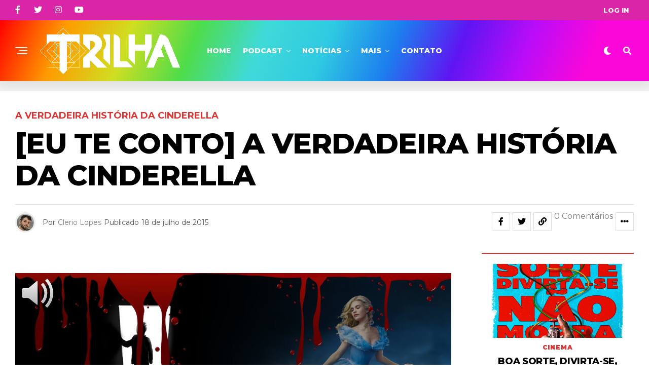

--- FILE ---
content_type: text/html; charset=UTF-8
request_url: https://trilhadomedo.com/2015/07/eu-te-conto-a-verdadeira-historia-da-cinderella/
body_size: 23407
content:
<!DOCTYPE html>
<html dir="ltr" lang="pt-BR" prefix="og: https://ogp.me/ns#">
<head>
<meta charset="UTF-8" >
<meta name="viewport" id="viewport" content="width=device-width, initial-scale=1.0, maximum-scale=1.0, minimum-scale=1.0, user-scalable=no" />
<title>[EU TE CONTO] A Verdadeira História da Cinderella | Trilha</title>
<style>img:is([sizes="auto" i], [sizes^="auto," i]) { contain-intrinsic-size: 3000px 1500px }</style>
<!-- All in One SEO 4.8.2 - aioseo.com -->
<meta name="description" content="&quot;Eu Te Conto&quot; vai te contar a verdadeira e macabra história segundo os irmãos Grimm por trás do conto de fadas da Cinderella. Não esqueça de se inscrever no canal &quot;Eu Te Conto&quot;. E também nos nossos canais: TrilhaDoMedo e TrilhaDoMedoTV" />
<meta name="robots" content="max-image-preview:large" />
<meta name="author" content="Clerio Lopes"/>
<meta name="google-site-verification" content="G8HzMd2gy4WS1l0f7X84KdupYLSUhQ7pQ8DsMLF0daI" />
<meta name="msvalidate.01" content="D30657E12152EC8002520C1480961B6F" />
<meta name="p:domain_verify" content="4cdf6696cfeb62021a71f8829df3ea9d" />
<meta name="keywords" content="a verdadeira história da cinderella,curiosidades eu te conto,eu te conto,grimm,lendas,lendas urbanas,mistérios" />
<link rel="canonical" href="https://trilhadomedo.com/2015/07/eu-te-conto-a-verdadeira-historia-da-cinderella/" />
<meta name="generator" content="All in One SEO (AIOSEO) 4.8.2" />
<meta property="og:locale" content="pt_BR" />
<meta property="og:site_name" content="Trilha • Filmes, séries, música, livros, eventos e muito mais. Entretenimento de Arrepiar" />
<meta property="og:type" content="article" />
<meta property="og:title" content="[EU TE CONTO] A Verdadeira História da Cinderella | Trilha" />
<meta property="og:description" content="&quot;Eu Te Conto&quot; vai te contar a verdadeira e macabra história segundo os irmãos Grimm por trás do conto de fadas da Cinderella. Não esqueça de se inscrever no canal &quot;Eu Te Conto&quot;. E também nos nossos canais: TrilhaDoMedo e TrilhaDoMedoTV" />
<meta property="og:url" content="https://trilhadomedo.com/2015/07/eu-te-conto-a-verdadeira-historia-da-cinderella/" />
<meta property="fb:app_id" content="102333373283747" />
<meta property="fb:admins" content="688084965" />
<meta property="og:image" content="https://trilhadomedo.com/wp-content/uploads/2024/06/cropped-Trilha-Logo-2024-purp.png" />
<meta property="og:image:secure_url" content="https://trilhadomedo.com/wp-content/uploads/2024/06/cropped-Trilha-Logo-2024-purp.png" />
<meta property="og:image:width" content="512" />
<meta property="og:image:height" content="512" />
<meta property="article:tag" content="a verdadeira história da cinderella" />
<meta property="article:tag" content="curiosidades eu te conto" />
<meta property="article:tag" content="eu te conto" />
<meta property="article:tag" content="grimm" />
<meta property="article:tag" content="lendas" />
<meta property="article:tag" content="lendas urbanas" />
<meta property="article:tag" content="mistérios" />
<meta property="article:published_time" content="2015-07-19T01:06:00+00:00" />
<meta property="article:modified_time" content="2015-07-19T01:06:00+00:00" />
<meta property="article:publisher" content="https://www.facebook.com/TrilhaDoMedoOficial/" />
<meta name="twitter:card" content="summary" />
<meta name="twitter:site" content="@trilhadomedo" />
<meta name="twitter:title" content="[EU TE CONTO] A Verdadeira História da Cinderella | Trilha" />
<meta name="twitter:description" content="&quot;Eu Te Conto&quot; vai te contar a verdadeira e macabra história segundo os irmãos Grimm por trás do conto de fadas da Cinderella. Não esqueça de se inscrever no canal &quot;Eu Te Conto&quot;. E também nos nossos canais: TrilhaDoMedo e TrilhaDoMedoTV" />
<meta name="twitter:creator" content="@trilhadomedo" />
<meta name="twitter:image" content="https://trilhadomedo.com/wp-content/uploads/2024/06/cropped-Trilha-Logo-2024-purp.png" />
<script type="application/ld+json" class="aioseo-schema">
{"@context":"https:\/\/schema.org","@graph":[{"@type":"Article","@id":"https:\/\/trilhadomedo.com\/2015\/07\/eu-te-conto-a-verdadeira-historia-da-cinderella\/#article","name":"[EU TE CONTO] A Verdadeira Hist\u00f3ria da Cinderella | Trilha","headline":"[EU TE CONTO] A Verdadeira Hist\u00f3ria da Cinderella","author":{"@id":"https:\/\/trilhadomedo.com\/author\/trilha-do-medo\/#author"},"publisher":{"@id":"https:\/\/trilhadomedo.com\/#organization"},"image":{"@type":"ImageObject","url":"http:\/\/4.bp.blogspot.com\/-BQdASM9rQkw\/Var3T3NylxI\/AAAAAAAAcVI\/Jdk25MjdV-U\/s1600\/cinderela.jpg","@id":"https:\/\/trilhadomedo.com\/2015\/07\/eu-te-conto-a-verdadeira-historia-da-cinderella\/#articleImage"},"datePublished":"2015-07-18T22:06:00-03:00","dateModified":"2015-07-18T22:06:00-03:00","inLanguage":"pt-BR","mainEntityOfPage":{"@id":"https:\/\/trilhadomedo.com\/2015\/07\/eu-te-conto-a-verdadeira-historia-da-cinderella\/#webpage"},"isPartOf":{"@id":"https:\/\/trilhadomedo.com\/2015\/07\/eu-te-conto-a-verdadeira-historia-da-cinderella\/#webpage"},"articleSection":"A Verdadeira Hist\u00f3ria da Cinderella, curiosidades Eu Te Conto, Eu Te Conto, Grimm, Lendas, Lendas Urbanas, Mist\u00e9rios"},{"@type":"BreadcrumbList","@id":"https:\/\/trilhadomedo.com\/2015\/07\/eu-te-conto-a-verdadeira-historia-da-cinderella\/#breadcrumblist","itemListElement":[{"@type":"ListItem","@id":"https:\/\/trilhadomedo.com\/#listItem","position":1,"name":"In\u00edcio","item":"https:\/\/trilhadomedo.com\/","nextItem":{"@type":"ListItem","@id":"https:\/\/trilhadomedo.com\/2015\/#listItem","name":"2015"}},{"@type":"ListItem","@id":"https:\/\/trilhadomedo.com\/2015\/#listItem","position":2,"name":"2015","item":"https:\/\/trilhadomedo.com\/2015\/","nextItem":{"@type":"ListItem","@id":"https:\/\/trilhadomedo.com\/2015\/07\/#listItem","name":"July"},"previousItem":{"@type":"ListItem","@id":"https:\/\/trilhadomedo.com\/#listItem","name":"In\u00edcio"}},{"@type":"ListItem","@id":"https:\/\/trilhadomedo.com\/2015\/07\/#listItem","position":3,"name":"July","item":"https:\/\/trilhadomedo.com\/2015\/07\/","nextItem":{"@type":"ListItem","@id":"https:\/\/trilhadomedo.com\/2015\/07\/eu-te-conto-a-verdadeira-historia-da-cinderella\/#listItem","name":"[EU TE CONTO] A Verdadeira Hist\u00f3ria da Cinderella"},"previousItem":{"@type":"ListItem","@id":"https:\/\/trilhadomedo.com\/2015\/#listItem","name":"2015"}},{"@type":"ListItem","@id":"https:\/\/trilhadomedo.com\/2015\/07\/eu-te-conto-a-verdadeira-historia-da-cinderella\/#listItem","position":4,"name":"[EU TE CONTO] A Verdadeira Hist\u00f3ria da Cinderella","previousItem":{"@type":"ListItem","@id":"https:\/\/trilhadomedo.com\/2015\/07\/#listItem","name":"July"}}]},{"@type":"Organization","@id":"https:\/\/trilhadomedo.com\/#organization","name":"Trilha","description":"Filmes, s\u00e9ries, m\u00fasica, livros, eventos e muito mais. Entretenimento de Arrepiar","url":"https:\/\/trilhadomedo.com\/","telephone":"+5521969402924","logo":{"@type":"ImageObject","url":"https:\/\/trilhadomedo.com\/wp-content\/uploads\/2024\/06\/cropped-Trilha-Logo-2024-purp.png","@id":"https:\/\/trilhadomedo.com\/2015\/07\/eu-te-conto-a-verdadeira-historia-da-cinderella\/#organizationLogo","width":512,"height":512},"image":{"@id":"https:\/\/trilhadomedo.com\/2015\/07\/eu-te-conto-a-verdadeira-historia-da-cinderella\/#organizationLogo"},"sameAs":["https:\/\/www.facebook.com\/TrilhaDoMedoOficial\/","https:\/\/twitter.com\/trilhadomedo","https:\/\/www.instagram.com\/trilhadomedo\/","https:\/\/www.tiktok.com\/@trilhadomedo","https:\/\/br.pinterest.com\/trilhadomedo\/","https:\/\/www.youtube.com\/channel\/UCpBs6U7J-lqJDkN7jRUpBkg","https:\/\/trilhadomedo.tumblr.com\/"]},{"@type":"Person","@id":"https:\/\/trilhadomedo.com\/author\/trilha-do-medo\/#author","url":"https:\/\/trilhadomedo.com\/author\/trilha-do-medo\/","name":"Clerio Lopes","image":{"@type":"ImageObject","@id":"https:\/\/trilhadomedo.com\/2015\/07\/eu-te-conto-a-verdadeira-historia-da-cinderella\/#authorImage","url":"https:\/\/trilhadomedo.com\/wp-content\/uploads\/2025\/06\/20250127_0006222.webp","width":96,"height":96,"caption":"Clerio Lopes"}},{"@type":"WebPage","@id":"https:\/\/trilhadomedo.com\/2015\/07\/eu-te-conto-a-verdadeira-historia-da-cinderella\/#webpage","url":"https:\/\/trilhadomedo.com\/2015\/07\/eu-te-conto-a-verdadeira-historia-da-cinderella\/","name":"[EU TE CONTO] A Verdadeira Hist\u00f3ria da Cinderella | Trilha","description":"\"Eu Te Conto\" vai te contar a verdadeira e macabra hist\u00f3ria segundo os irm\u00e3os Grimm por tr\u00e1s do conto de fadas da Cinderella. N\u00e3o esque\u00e7a de se inscrever no canal \"Eu Te Conto\". E tamb\u00e9m nos nossos canais: TrilhaDoMedo e TrilhaDoMedoTV","inLanguage":"pt-BR","isPartOf":{"@id":"https:\/\/trilhadomedo.com\/#website"},"breadcrumb":{"@id":"https:\/\/trilhadomedo.com\/2015\/07\/eu-te-conto-a-verdadeira-historia-da-cinderella\/#breadcrumblist"},"author":{"@id":"https:\/\/trilhadomedo.com\/author\/trilha-do-medo\/#author"},"creator":{"@id":"https:\/\/trilhadomedo.com\/author\/trilha-do-medo\/#author"},"datePublished":"2015-07-18T22:06:00-03:00","dateModified":"2015-07-18T22:06:00-03:00"},{"@type":"WebSite","@id":"https:\/\/trilhadomedo.com\/#website","url":"https:\/\/trilhadomedo.com\/","name":"Trilha","description":"Filmes, s\u00e9ries, m\u00fasica, livros, eventos e muito mais. Entretenimento de Arrepiar","inLanguage":"pt-BR","publisher":{"@id":"https:\/\/trilhadomedo.com\/#organization"}}]}
</script>
<!-- All in One SEO -->
<!-- Etiqueta do modo de consentimento do Google (gtag.js) dataLayer adicionada pelo Site Kit -->
<script type="text/javascript" id="google_gtagjs-js-consent-mode-data-layer">
/* <![CDATA[ */
window.dataLayer = window.dataLayer || [];function gtag(){dataLayer.push(arguments);}
gtag('consent', 'default', {"ad_personalization":"denied","ad_storage":"denied","ad_user_data":"denied","analytics_storage":"denied","functionality_storage":"denied","security_storage":"denied","personalization_storage":"denied","region":["AT","BE","BG","CH","CY","CZ","DE","DK","EE","ES","FI","FR","GB","GR","HR","HU","IE","IS","IT","LI","LT","LU","LV","MT","NL","NO","PL","PT","RO","SE","SI","SK"],"wait_for_update":500});
window._googlesitekitConsentCategoryMap = {"statistics":["analytics_storage"],"marketing":["ad_storage","ad_user_data","ad_personalization"],"functional":["functionality_storage","security_storage"],"preferences":["personalization_storage"]};
window._googlesitekitConsents = {"ad_personalization":"denied","ad_storage":"denied","ad_user_data":"denied","analytics_storage":"denied","functionality_storage":"denied","security_storage":"denied","personalization_storage":"denied","region":["AT","BE","BG","CH","CY","CZ","DE","DK","EE","ES","FI","FR","GB","GR","HR","HU","IE","IS","IT","LI","LT","LU","LV","MT","NL","NO","PL","PT","RO","SE","SI","SK"],"wait_for_update":500};
/* ]]> */
</script>
<!-- Fim da etiqueta do modo de consentimento do Google (gtag.js) dataLayer adicionada pelo Site Kit -->
<link rel='dns-prefetch' href='//www.googletagmanager.com' />
<link rel='dns-prefetch' href='//ajax.googleapis.com' />
<link rel='dns-prefetch' href='//fonts.googleapis.com' />
<link rel='dns-prefetch' href='//pagead2.googlesyndication.com' />
<link rel="alternate" type="application/rss+xml" title="Feed para Trilha &raquo;" href="https://trilhadomedo.com/feed/" />
<link rel="alternate" type="application/rss+xml" title="Feed de comentários para Trilha &raquo;" href="https://trilhadomedo.com/comments/feed/" />
<link rel="alternate" type="application/rss+xml" title="Feed de comentários para Trilha &raquo; [EU TE CONTO] A Verdadeira História da Cinderella" href="https://trilhadomedo.com/2015/07/eu-te-conto-a-verdadeira-historia-da-cinderella/feed/" />
<!-- <link rel='stylesheet' id='wp-block-library-css' href='https://trilhadomedo.com/wp-includes/css/dist/block-library/style.min.css?ver=6.8.3' type='text/css' media='all' /> -->
<link rel="stylesheet" type="text/css" href="//trilhadomedo.com/wp-content/cache/wpfc-minified/f5ce878k/b19c.css" media="all"/>
<style id='classic-theme-styles-inline-css' type='text/css'>
/*! This file is auto-generated */
.wp-block-button__link{color:#fff;background-color:#32373c;border-radius:9999px;box-shadow:none;text-decoration:none;padding:calc(.667em + 2px) calc(1.333em + 2px);font-size:1.125em}.wp-block-file__button{background:#32373c;color:#fff;text-decoration:none}
</style>
<style id='global-styles-inline-css' type='text/css'>
:root{--wp--preset--aspect-ratio--square: 1;--wp--preset--aspect-ratio--4-3: 4/3;--wp--preset--aspect-ratio--3-4: 3/4;--wp--preset--aspect-ratio--3-2: 3/2;--wp--preset--aspect-ratio--2-3: 2/3;--wp--preset--aspect-ratio--16-9: 16/9;--wp--preset--aspect-ratio--9-16: 9/16;--wp--preset--color--black: #000000;--wp--preset--color--cyan-bluish-gray: #abb8c3;--wp--preset--color--white: #ffffff;--wp--preset--color--pale-pink: #f78da7;--wp--preset--color--vivid-red: #cf2e2e;--wp--preset--color--luminous-vivid-orange: #ff6900;--wp--preset--color--luminous-vivid-amber: #fcb900;--wp--preset--color--light-green-cyan: #7bdcb5;--wp--preset--color--vivid-green-cyan: #00d084;--wp--preset--color--pale-cyan-blue: #8ed1fc;--wp--preset--color--vivid-cyan-blue: #0693e3;--wp--preset--color--vivid-purple: #9b51e0;--wp--preset--color--: #444;--wp--preset--gradient--vivid-cyan-blue-to-vivid-purple: linear-gradient(135deg,rgba(6,147,227,1) 0%,rgb(155,81,224) 100%);--wp--preset--gradient--light-green-cyan-to-vivid-green-cyan: linear-gradient(135deg,rgb(122,220,180) 0%,rgb(0,208,130) 100%);--wp--preset--gradient--luminous-vivid-amber-to-luminous-vivid-orange: linear-gradient(135deg,rgba(252,185,0,1) 0%,rgba(255,105,0,1) 100%);--wp--preset--gradient--luminous-vivid-orange-to-vivid-red: linear-gradient(135deg,rgba(255,105,0,1) 0%,rgb(207,46,46) 100%);--wp--preset--gradient--very-light-gray-to-cyan-bluish-gray: linear-gradient(135deg,rgb(238,238,238) 0%,rgb(169,184,195) 100%);--wp--preset--gradient--cool-to-warm-spectrum: linear-gradient(135deg,rgb(74,234,220) 0%,rgb(151,120,209) 20%,rgb(207,42,186) 40%,rgb(238,44,130) 60%,rgb(251,105,98) 80%,rgb(254,248,76) 100%);--wp--preset--gradient--blush-light-purple: linear-gradient(135deg,rgb(255,206,236) 0%,rgb(152,150,240) 100%);--wp--preset--gradient--blush-bordeaux: linear-gradient(135deg,rgb(254,205,165) 0%,rgb(254,45,45) 50%,rgb(107,0,62) 100%);--wp--preset--gradient--luminous-dusk: linear-gradient(135deg,rgb(255,203,112) 0%,rgb(199,81,192) 50%,rgb(65,88,208) 100%);--wp--preset--gradient--pale-ocean: linear-gradient(135deg,rgb(255,245,203) 0%,rgb(182,227,212) 50%,rgb(51,167,181) 100%);--wp--preset--gradient--electric-grass: linear-gradient(135deg,rgb(202,248,128) 0%,rgb(113,206,126) 100%);--wp--preset--gradient--midnight: linear-gradient(135deg,rgb(2,3,129) 0%,rgb(40,116,252) 100%);--wp--preset--font-size--small: 13px;--wp--preset--font-size--medium: 20px;--wp--preset--font-size--large: 36px;--wp--preset--font-size--x-large: 42px;--wp--preset--spacing--20: 0.44rem;--wp--preset--spacing--30: 0.67rem;--wp--preset--spacing--40: 1rem;--wp--preset--spacing--50: 1.5rem;--wp--preset--spacing--60: 2.25rem;--wp--preset--spacing--70: 3.38rem;--wp--preset--spacing--80: 5.06rem;--wp--preset--shadow--natural: 6px 6px 9px rgba(0, 0, 0, 0.2);--wp--preset--shadow--deep: 12px 12px 50px rgba(0, 0, 0, 0.4);--wp--preset--shadow--sharp: 6px 6px 0px rgba(0, 0, 0, 0.2);--wp--preset--shadow--outlined: 6px 6px 0px -3px rgba(255, 255, 255, 1), 6px 6px rgba(0, 0, 0, 1);--wp--preset--shadow--crisp: 6px 6px 0px rgba(0, 0, 0, 1);}:where(.is-layout-flex){gap: 0.5em;}:where(.is-layout-grid){gap: 0.5em;}body .is-layout-flex{display: flex;}.is-layout-flex{flex-wrap: wrap;align-items: center;}.is-layout-flex > :is(*, div){margin: 0;}body .is-layout-grid{display: grid;}.is-layout-grid > :is(*, div){margin: 0;}:where(.wp-block-columns.is-layout-flex){gap: 2em;}:where(.wp-block-columns.is-layout-grid){gap: 2em;}:where(.wp-block-post-template.is-layout-flex){gap: 1.25em;}:where(.wp-block-post-template.is-layout-grid){gap: 1.25em;}.has-black-color{color: var(--wp--preset--color--black) !important;}.has-cyan-bluish-gray-color{color: var(--wp--preset--color--cyan-bluish-gray) !important;}.has-white-color{color: var(--wp--preset--color--white) !important;}.has-pale-pink-color{color: var(--wp--preset--color--pale-pink) !important;}.has-vivid-red-color{color: var(--wp--preset--color--vivid-red) !important;}.has-luminous-vivid-orange-color{color: var(--wp--preset--color--luminous-vivid-orange) !important;}.has-luminous-vivid-amber-color{color: var(--wp--preset--color--luminous-vivid-amber) !important;}.has-light-green-cyan-color{color: var(--wp--preset--color--light-green-cyan) !important;}.has-vivid-green-cyan-color{color: var(--wp--preset--color--vivid-green-cyan) !important;}.has-pale-cyan-blue-color{color: var(--wp--preset--color--pale-cyan-blue) !important;}.has-vivid-cyan-blue-color{color: var(--wp--preset--color--vivid-cyan-blue) !important;}.has-vivid-purple-color{color: var(--wp--preset--color--vivid-purple) !important;}.has-black-background-color{background-color: var(--wp--preset--color--black) !important;}.has-cyan-bluish-gray-background-color{background-color: var(--wp--preset--color--cyan-bluish-gray) !important;}.has-white-background-color{background-color: var(--wp--preset--color--white) !important;}.has-pale-pink-background-color{background-color: var(--wp--preset--color--pale-pink) !important;}.has-vivid-red-background-color{background-color: var(--wp--preset--color--vivid-red) !important;}.has-luminous-vivid-orange-background-color{background-color: var(--wp--preset--color--luminous-vivid-orange) !important;}.has-luminous-vivid-amber-background-color{background-color: var(--wp--preset--color--luminous-vivid-amber) !important;}.has-light-green-cyan-background-color{background-color: var(--wp--preset--color--light-green-cyan) !important;}.has-vivid-green-cyan-background-color{background-color: var(--wp--preset--color--vivid-green-cyan) !important;}.has-pale-cyan-blue-background-color{background-color: var(--wp--preset--color--pale-cyan-blue) !important;}.has-vivid-cyan-blue-background-color{background-color: var(--wp--preset--color--vivid-cyan-blue) !important;}.has-vivid-purple-background-color{background-color: var(--wp--preset--color--vivid-purple) !important;}.has-black-border-color{border-color: var(--wp--preset--color--black) !important;}.has-cyan-bluish-gray-border-color{border-color: var(--wp--preset--color--cyan-bluish-gray) !important;}.has-white-border-color{border-color: var(--wp--preset--color--white) !important;}.has-pale-pink-border-color{border-color: var(--wp--preset--color--pale-pink) !important;}.has-vivid-red-border-color{border-color: var(--wp--preset--color--vivid-red) !important;}.has-luminous-vivid-orange-border-color{border-color: var(--wp--preset--color--luminous-vivid-orange) !important;}.has-luminous-vivid-amber-border-color{border-color: var(--wp--preset--color--luminous-vivid-amber) !important;}.has-light-green-cyan-border-color{border-color: var(--wp--preset--color--light-green-cyan) !important;}.has-vivid-green-cyan-border-color{border-color: var(--wp--preset--color--vivid-green-cyan) !important;}.has-pale-cyan-blue-border-color{border-color: var(--wp--preset--color--pale-cyan-blue) !important;}.has-vivid-cyan-blue-border-color{border-color: var(--wp--preset--color--vivid-cyan-blue) !important;}.has-vivid-purple-border-color{border-color: var(--wp--preset--color--vivid-purple) !important;}.has-vivid-cyan-blue-to-vivid-purple-gradient-background{background: var(--wp--preset--gradient--vivid-cyan-blue-to-vivid-purple) !important;}.has-light-green-cyan-to-vivid-green-cyan-gradient-background{background: var(--wp--preset--gradient--light-green-cyan-to-vivid-green-cyan) !important;}.has-luminous-vivid-amber-to-luminous-vivid-orange-gradient-background{background: var(--wp--preset--gradient--luminous-vivid-amber-to-luminous-vivid-orange) !important;}.has-luminous-vivid-orange-to-vivid-red-gradient-background{background: var(--wp--preset--gradient--luminous-vivid-orange-to-vivid-red) !important;}.has-very-light-gray-to-cyan-bluish-gray-gradient-background{background: var(--wp--preset--gradient--very-light-gray-to-cyan-bluish-gray) !important;}.has-cool-to-warm-spectrum-gradient-background{background: var(--wp--preset--gradient--cool-to-warm-spectrum) !important;}.has-blush-light-purple-gradient-background{background: var(--wp--preset--gradient--blush-light-purple) !important;}.has-blush-bordeaux-gradient-background{background: var(--wp--preset--gradient--blush-bordeaux) !important;}.has-luminous-dusk-gradient-background{background: var(--wp--preset--gradient--luminous-dusk) !important;}.has-pale-ocean-gradient-background{background: var(--wp--preset--gradient--pale-ocean) !important;}.has-electric-grass-gradient-background{background: var(--wp--preset--gradient--electric-grass) !important;}.has-midnight-gradient-background{background: var(--wp--preset--gradient--midnight) !important;}.has-small-font-size{font-size: var(--wp--preset--font-size--small) !important;}.has-medium-font-size{font-size: var(--wp--preset--font-size--medium) !important;}.has-large-font-size{font-size: var(--wp--preset--font-size--large) !important;}.has-x-large-font-size{font-size: var(--wp--preset--font-size--x-large) !important;}
:where(.wp-block-post-template.is-layout-flex){gap: 1.25em;}:where(.wp-block-post-template.is-layout-grid){gap: 1.25em;}
:where(.wp-block-columns.is-layout-flex){gap: 2em;}:where(.wp-block-columns.is-layout-grid){gap: 2em;}
:root :where(.wp-block-pullquote){font-size: 1.5em;line-height: 1.6;}
</style>
<!-- <link rel='stylesheet' id='contact-form-7-css' href='https://trilhadomedo.com/wp-content/plugins/contact-form-7/includes/css/styles.css?ver=6.0.6' type='text/css' media='all' /> -->
<!-- <link rel='stylesheet' id='wpum-frontend-css' href='https://trilhadomedo.com/wp-content/plugins/wp-user-manager/assets/css/wpum.min.css?ver=2.9.12' type='text/css' media='all' /> -->
<link rel="stylesheet" type="text/css" href="//trilhadomedo.com/wp-content/cache/wpfc-minified/mc3klk7k/b19c.css" media="all"/>
<link rel='stylesheet' id='ql-jquery-ui-css' href='//ajax.googleapis.com/ajax/libs/jqueryui/1.12.1/themes/smoothness/jquery-ui.css?ver=6.8.3' type='text/css' media='all' />
<!-- <link rel='stylesheet' id='mc4wp-form-themes-css' href='https://trilhadomedo.com/wp-content/plugins/mailchimp-for-wp/assets/css/form-themes.css?ver=4.10.3' type='text/css' media='all' /> -->
<!-- <link rel='stylesheet' id='zox-custom-style-css' href='https://trilhadomedo.com/wp-content/themes/zoxpress/style.css?ver=6.8.3' type='text/css' media='all' /> -->
<link rel="stylesheet" type="text/css" href="//trilhadomedo.com/wp-content/cache/wpfc-minified/km9y6g1f/b19c.css" media="all"/>
<style id='zox-custom-style-inline-css' type='text/css'>
a,
a:visited,
a:hover h2.zox-s-title1,
a:hover h2.zox-s-title1-feat,
a:hover h2.zox-s-title2,
a:hover h2.zox-s-title3,
.zox-post-body p a,
h3.zox-post-cat a,
.sp-template a,
.sp-data-table a,
span.zox-author-name a,
a:hover h2.zox-authors-latest,
span.zox-authors-name a:hover,
#zox-side-wrap a:hover {
color: #7f7f7f;
}
.zox-s8 a:hover h2.zox-s-title1,
.zox-s8 a:hover h2.zox-s-title1-feat,
.zox-s8 a:hover h2.zox-s-title2,
.zox-s8 a:hover h2.zox-s-title3 {
box-shadow: 15px 0 0 #fff, -10px 0 0 #fff;
color: #7f7f7f;
}
.woocommerce-message:before,
.woocommerce-info:before,
.woocommerce-message:before,
.woocommerce .star-rating span:before,
span.zox-s-cat,
h3.zox-post-cat a,
.zox-s6 span.zox-s-cat,
.zox-s8 span.zox-s-cat,
.zox-widget-side-trend-wrap .zox-art-text:before {
color: #dd3333;
}
.zox-widget-bgp,
.zox-widget-bgp.zox-widget-txtw .zox-art-wrap,
.zox-widget-bgp.zox-widget-txtw .zox-widget-featl-sub .zox-art-wrap,
.zox-s4 .zox-widget-bgp span.zox-s-cat,
.woocommerce span.onsale,
.zox-s7 .zox-byline-wrap:before,
.zox-s3 span.zox-s-cat,
.zox-o1 span.zox-s-cat,
.zox-s3 .zox-widget-side-trend-wrap .zox-art-text:before,
.sp-table-caption,
#zox-search-form #zox-search-submit,
#zox-search-form2 #zox-search-submit2,
.pagination .current,
.pagination a:hover,
.zox-o6 span.zox-s-cat {
background: #dd3333;
}
.woocommerce .widget_price_filter .ui-slider .ui-slider-handle,
.woocommerce #respond input#submit.alt,
.woocommerce a.button.alt,
.woocommerce button.button.alt,
.woocommerce input.button.alt,
.woocommerce #respond input#submit.alt:hover,
.woocommerce a.button.alt:hover,
.woocommerce button.button.alt:hover,
.woocommerce input.button.alt:hover {
background-color: #dd3333;
}
.woocommerce-error,
.woocommerce-info,
.woocommerce-message {
border-top-color: #dd3333;
}
.zox-feat-ent1-left,
.zox-ent1 .zox-side-widget {
border-top: 2px solid #dd3333;
}
.zox-feat-ent3-main-wrap h2.zox-s-title2 {
background-color: #dd3333;
box-shadow: 15px 0 0 #dd3333, -10px 0 0 #dd3333;
}
.zox-widget-side-trend-wrap .zox-art-text:before,
.pagination .current,
.pagination a:hover {
border: 1px solid #dd3333;
}
.zox-post-type {
border: 3px solid #dd3333;
}
.zox-net1 .zox-post-type,
.zox-net2 .zox-post-type {
background: #dd3333;
}
.zox-widget-featl-sub .zox-post-type {
border: 2px solid #dd3333;
}
@media screen and (max-width: 479px) {
.zox-net1.zox-s4 .zox-widget-bgp .zox-art-main span.zox-s-cat {
background: #dd3333 !important;
}
}
.zox-o3 h3.zox-s-cat {
background: #dddddd;
}
.zox-widget-bgs,
.zox-widget-bgs.zox-widget-txtw .zox-art-wrap,
.zox-widget-bgs.zox-widget-txtw .zox-widget-featl-sub .zox-art-wrap,
.zox-s4 .zox-widget-bgs span.zox-s-cat {
background: #dddddd;
}
#zox-top-head-wrap {
background: #da25a9;
}
span.zox-top-soc-but,
.zox-top-nav-menu ul li a,
span.zox-woo-cart-icon {
color: #ffffff;
}
span.zox-woo-cart-num {
background: #ffffff;
}
.zox-top-nav-menu ul li:hover a {
color: #eeee22;
}
#zox-top-head-wrap,
#zox-top-head,
#zox-top-head-left,
#zox-top-head-mid,
#zox-top-head-right,
.zox-top-nav-menu ul {
height: 40px;
}
#zox-top-head-mid img {
max-height: calc(40px - 20px);
}
.zox-top-nav-menu ul li a {
font-size: 13px;
}
#zox-bot-head-wrap,
#zox-bot-head-wrap.zox-trans-bot.zox-fix-up,
#zox-fly-wrap,
#zox-bot-head-wrap.zox-trans-bot:hover {
background-color: #19088c;
background-image: none;
}
.zox-nav-menu ul li a,
span.zox-nav-search-but,
span.zox-night,
.zox-trans-bot.zox-fix-up .zox-nav-menu ul li a,
.zox-trans-bot.zox-fix-up span.zox-nav-search-but,
nav.zox-fly-nav-menu ul li a,
span.zox-fly-soc-head,
ul.zox-fly-soc-list li a,
nav.zox-fly-nav-menu ul li.menu-item-has-children:after {
color: #ffffff;
}
.zox-nav-menu ul li.menu-item-has-children a:after,
.zox-nav-menu ul li.zox-mega-drop a:after {
border-right: 1px solid #ffffff;
border-bottom: 1px solid #ffffff;
}
.zox-fly-but-wrap span,
.zox-trans-bot.zox-fix-up .zox-fly-but-wrap span {
background: #ffffff;
}
.zox-nav-menu ul li:hover a,
span.zox-nav-search-but:hover,
span.zox-night:hover {
color: #eeee22;
}
.zox-fly-but-wrap:hover span {
background: #eeee22;
}
span.zox-widget-main-title {
color: #000000;
}
#zox-foot-wrap {
background: #da25a9;
}
#zox-foot-wrap p {
color: #ffffff;
}
#zox-foot-wrap a {
color: #ffffff;
}
ul.zox-foot-soc-list li a {
border: 1px solid #ffffff;
}
span.zox-widget-side-title {
color: #19088c;
}
span.zox-post-main-title {
color: #00000;
}
.zox-top-nav-menu ul li a {
padding-top: calc((40px - 13px) / 2);
padding-bottom: calc((40px - 13px) / 2);
}
#zox-bot-head-wrap,
.zox-bot-head-menu,
#zox-bot-head,
#zox-bot-head-left,
#zox-bot-head-right,
#zox-bot-head-mid,
.zox-bot-head-logo,
.zox-bot-head-logo-main,
.zox-nav-menu,
.zox-nav-menu ul {
height: 120px;
}
.zox-bot-head-logo img,
.zox-bot-head-logo-main img {
max-height: calc(120px - 20px);
}
.zox-nav-menu ul li ul.sub-menu,
.zox-nav-menu ul li.menu-item-object-category .zox-mega-dropdown {
top: 120px;
}
.zox-nav-menu ul li a {
font-size: 14px;
}
.zox-nav-menu ul li a {
padding-top: calc((120px - 14px) / 2);
padding-bottom: calc((120px - 14px) / 2);
}
.zox-fix-up {
top: -120px !important;
-webkit-transform: translate3d(0,-120px,0) !important;
-moz-transform: translate3d(0,-120px,0) !important;
-ms-transform: translate3d(0,-120px,0) !important;
-o-transform: translate3d(0,-120px,0) !important;
transform: translate3d(0,-120px,0) !important;
}
.zox-fix {
top: -120px;
-webkit-transform: translate3d(0,120px,0) !important;
-moz-transform: translate3d(0,120px,0) !important;
-ms-transform: translate3d(0,120px,0) !important;
-o-transform: translate3d(0,120px,0) !important;
transform: translate3d(0,120px,0) !important;
}
.zox-fix-up .zox-nav-menu ul li a {
padding-top: calc((60px - 14px) / 2);
padding-bottom: calc((60px - 14px) / 2);
}
.zox-feat-ent1-grid,
.zox-feat-ent2-bot,
.zox-feat-net1-grid {
grid-template-columns: auto 300px;
}
body,
span.zox-s-cat,
span.zox-ad-label,
.woocommerce ul.product_list_widget li a,
.woocommerce ul.product_list_widget span.product-title,
.woocommerce #reviews #comments ol.commentlist li .comment-text p.meta,
.woocommerce div.product p.price,
.woocommerce div.product p.price ins,
.woocommerce div.product p.price del,
.woocommerce ul.products li.product .price del,
.woocommerce ul.products li.product .price ins,
.woocommerce ul.products li.product .price,
.woocommerce #respond input#submit,
.woocommerce a.button,
.woocommerce button.button,
.woocommerce input.button,
.woocommerce .widget_price_filter .price_slider_amount .button,
.woocommerce span.onsale,
.woocommerce-review-link,
#woo-content p.woocommerce-result-count,
.woocommerce div.product .woocommerce-tabs ul.tabs li a,
.woocommerce .woocommerce-breadcrumb,
.woocommerce #respond input#submit.alt,
.woocommerce a.button.alt,
.woocommerce button.button.alt,
.woocommerce input.button.alt,
.zox-post-tags-header,
.zox-post-tags a {
font-family: 'Montserrat', sans-serif;
font-weight: 400;
text-transform: None;
}
#zox-woo-side-wrap span.zox-widget-side-title,
span.zox-authors-name a,
h1.zox-author-top-head {
font-family: 'Montserrat', sans-serif;
}
p.zox-s-graph,
span.zox-post-excerpt p,
.zox-post-body p,
#woo-content p,
#zox-404 p,
.zox-post-body ul li,
.zox-post-body ol li,
.zox-author-box-text p {
font-family: 'Roboto', sans-serif;
font-weight: 400;
text-transform: None;
}
.zox-nav-menu ul li a,
.zox-top-nav-menu ul li a,
nav.zox-fly-nav-menu ul li a {
font-family: 'Montserrat', sans-serif;
font-weight: 800;
text-transform: Uppercase;
}
.zox-nav-menu ul li ul.zox-mega-list li a,
.zox-nav-menu ul li ul.zox-mega-list li a p {
font-family: 'Montserrat', sans-serif;
}
h2.zox-s-title1,
h2.zox-s-title1-feat,
.woocommerce div.product .product_title,
.woocommerce .related h2,
#woo-content .summary p.price,
.woocommerce div.product .woocommerce-tabs .panel h2,
#zox-404 h1,
h1.zox-post-title,
.zox-widget-side-trend-wrap .zox-art-text:before,
.zox-post-body blockquote p,
.zox-post-body .wp-block-pullquote blockquote p,
.zox-post-body h1,
.zox-post-body h2,
.zox-post-body h3,
.zox-post-body h4,
.zox-post-body h5,
.zox-post-body h6,
.comment-inner h1,
.comment-inner h2,
.comment-inner h3,
.comment-inner h4,
.comment-inner h5,
.comment-inner h6,
span.zox-author-box-name a {
font-family: 'Montserrat', sans-serif;
font-weight: 800;
text-transform: Uppercase;
}
span.zox-widget-main-title {
font-family: 'Montserrat', sans-serif;
font-weight: 800;
text-transform: Uppercase;
}
span.zox-widget-side-title {
font-family: 'Montserrat', sans-serif;
font-weight: 800;
text-transform: Uppercase;
}
span.zox-post-main-title {
font-family: 'Roboto', sans-serif;
font-weight: 800;
text-transform: Capitalize;
}
h2.zox-s-title2,
h2.zox-s-title3,
span.zox-woo-cart-num,
p.zox-search-p,
.alp-related-posts .current .post-title,
.alp-related-posts-wrapper .alp-related-post .post-title,
.zox-widget-txtw span.zox-widget-main-title {
font-family: 'Montserrat', sans-serif;
font-weight: 800;
text-transform: Uppercase;
}
.zox-post-width {
margin: 0 auto;
max-width: calc(1240px + 60px);
}
.zox-post-width {
max-width: 1320px;
}
.zox-head-width {
margin: 0 auto;
max-width: calc(1260px + 60px);
}
.zox-nav-menu ul li.zox-mega-drop .zox-mega-dropdown {
left: calc(((100vw - 100%) /2) * -1);
}
.zox-body-width,
.zox-widget-feat-wrap.zox-o1 .zox-art-text-cont,
.zox-widget-feat-wrap.zox-o4 .zox-art-text-cont,
.zox-widget-feat-main.zox-o1 .zox-art-text-cont,
.zox-widget-feat-main.zox-o4 .zox-art-text-cont {
margin: 0 auto;
padding: 0 30px;
max-width: none;
}
@media screen and (min-width: 1601px) {
.zox-body-width,
.zox-title-width {
max-width: 1600px;
}
}
#zox-top-head {
grid-template-columns: 250px auto;
}
#zox-top-head-right {
width: 100%;
}
#zox-top-head-mid {
display: none;
}
#zox-bot-head-left {
display: grid;
}
#zox-bot-head {
grid-template-columns: 24px auto 60px;
}
.zox-bot-head-menu {
padding: 0 0 0 36px;
}
#zox-bot-head-wrap {
-webkit-box-shadow: 0 0.5rem 1rem 0 rgba(21,21,30,0.08);
-moz-box-shadow: 0 0.5rem 1rem 0 rgba(21,21,30,0.08);
-ms-box-shadow: 0 0.5rem 1rem 0 rgba(21,21,30,0.08);
-o-box-shadow: 0 0.5rem 1rem 0 rgba(21,21,30,0.08);
box-shadow: 0 0.5rem 1rem 0 rgba(21,21,30,0.08);
}
.zox-feat-ent1-grid,
.zox-feat-net1-grid {
grid-template-columns: calc(100% - 320px) 300px;
}
.zox-post-main-wrap {
grid-template-columns: calc(100% - 360px) 300px;
}
#zox-home-body-wrap {
grid-template-columns: calc(100% - 360px) 300px;
}
span.zox-byline-name {
display: none;
}
span.zox-byline-date {
margin: 0;
}
.zox-post-body p a {
box-shadow: inset 0 -1px 0 0 #fff, inset 0 -2px 0 0 #7f7f7f;
color: #000;
}
.zox-post-body p a:hover {
color: #7f7f7f;
}
span.zox-widget-main-title {
font-size: 2rem;
letter-spacing: .05em;
}
@media screen and (max-width: 599px) {
span.zox-widget-main-title {
font-size: 1.125rem;
}
}
h4.zox-widget-side-title {
border-bottom: 2px solid #19088c;
text-align: left;
}
span.zox-widget-side-title {
background: #19088c;
color: #fff;
font-size: .875rem;
letter-spacing: -.02em;
padding: 5px 10px 3px 10px;
text-transform: uppercase;
}
#zox-woo-side-wrap span.zox-widget-side-title {
font-size: .875rem;
}
h4.zox-post-main-title {
text-align: left;
}
span.zox-post-main-title {
font-size: 1.5rem;
letter-spacing: .1em;
}
#zox-lead-top-wrap {
position: relative;
height: 0;
}
#zox-lead-top-in {
clip: rect(0,auto,auto,0);
overflow: hidden;
position: absolute;
left: 0;
top: 0;
z-index: 1;
zoom: 1;
width: 100%;
height: 100%;
}
#zox-lead-top {
position: fixed;
top: 0;
left: 0;
}
#zox-bot-head-wrap, #zox-bot-head-wrap.zox-trans-bot.zox-fix-up, #zox-fly-wrap, #zox-bot-head-wrap.zox-trans-bot:hover {background: linear-gradient(111deg, rgba(255, 0, 0, 1) 0%, rgba(255, 154, 0, 1) 10%, rgba(208, 222, 33, 1) 20%, rgba(79, 220, 74, 1) 30%, rgba(63, 218, 216, 1) 40%, rgba(47, 201, 226, 1) 50%, rgba(28, 127, 238, 1) 60%, rgba(95, 21, 242, 1) 70%, rgba(186, 12, 248, 1) 80%, rgba(251, 7, 217, 1) 90%);
.zox-feat-tech1-main .zox-art-text p.zox-s-graph {display: none !important;}
</style>
<!-- <link rel='stylesheet' id='fontawesome-css' href='https://trilhadomedo.com/wp-content/themes/zoxpress/font-awesome/css/all.css?ver=6.8.3' type='text/css' media='all' /> -->
<link rel="stylesheet" type="text/css" href="//trilhadomedo.com/wp-content/cache/wpfc-minified/eh2sustf/b19c.css" media="all"/>
<link rel='stylesheet' id='zox-fonts-css' href='//fonts.googleapis.com/css?family=Heebo%3A300%2C400%2C500%2C700%2C800%2C900%7CAlegreya%3A400%2C500%2C700%2C800%2C900%7CJosefin+Sans%3A300%2C400%2C600%2C700%7CLibre+Franklin%3A300%2C400%2C500%2C600%2C700%2C800%2C900%7CFrank+Ruhl+Libre%3A300%2C400%2C500%2C700%2C900%7CNunito+Sans%3A300%2C400%2C600%2C700%2C800%2C900%7CMontserrat%3A300%2C400%2C500%2C600%2C700%2C800%2C900%7CAnton%3A400%7CNoto+Serif%3A400%2C700%7CNunito%3A300%2C400%2C600%2C700%2C800%2C900%7CRajdhani%3A300%2C400%2C500%2C600%2C700%7CTitillium+Web%3A300%2C400%2C600%2C700%2C900%7CPT+Serif%3A400%2C400i%2C700%2C700i%7CAmiri%3A400%2C400i%2C700%2C700i%7COswald%3A300%2C400%2C500%2C600%2C700%7CRoboto+Mono%3A400%2C700%7CBarlow+Semi+Condensed%3A700%2C800%2C900%7CPoppins%3A300%2C400%2C500%2C600%2C700%2C800%2C900%7CRoboto+Condensed%3A300%2C400%2C700%7CRoboto%3A300%2C400%2C500%2C700%2C900%7CPT+Serif%3A400%2C700%7COpen+Sans+Condensed%3A300%2C700%7COpen+Sans%3A700%7CSource+Serif+Pro%3A400%2C600%2C700%7CIM+Fell+French+Canon%3A400%2C400i%7CMontserrat%3A100%2C100i%2C200%2C+200i%2C300%2C300i%2C400%2C400i%2C500%2C500i%2C600%2C600i%2C700%2C700i%2C800%2C800i%2C900%2C900i%7CRoboto%3A100%2C100i%2C200%2C+200i%2C300%2C300i%2C400%2C400i%2C500%2C500i%2C600%2C600i%2C700%2C700i%2C800%2C800i%2C900%2C900i%7CMontserrat%3A100%2C100i%2C200%2C+200i%2C300%2C300i%2C400%2C400i%2C500%2C500i%2C600%2C600i%2C700%2C700i%2C800%2C800i%2C900%2C900i%7CMontserrat%3A100%2C100i%2C200%2C+200i%2C300%2C300i%2C400%2C400i%2C500%2C500i%2C600%2C600i%2C700%2C700i%2C800%2C800i%2C900%2C900i%7CMontserrat%3A100%2C100i%2C200%2C+200i%2C300%2C300i%2C400%2C400i%2C500%2C500i%2C600%2C600i%2C700%2C700i%2C800%2C800i%2C900%2C900i%7CMontserrat%3A100%2C100i%2C200%2C+200i%2C300%2C300i%2C400%2C400i%2C500%2C500i%2C600%2C600i%2C700%2C700i%2C800%2C800i%2C900%2C900i%7CMontserrat%3A100%2C100i%2C200%2C+200i%2C300%2C300i%2C400%2C400i%2C500%2C500i%2C600%2C600i%2C700%2C700i%2C800%2C800i%2C900%2C900i%26subset%3Dlatin%2Clatin-ext%2Ccyrillic%2Ccyrillic-ext%2Cgreek-ext%2Cgreek%2Cvietnamese' type='text/css' media='all' />
<!-- <link rel='stylesheet' id='zox-media-queries-css' href='https://trilhadomedo.com/wp-content/themes/zoxpress/css/media-queries.css?ver=6.8.3' type='text/css' media='all' /> -->
<!-- <link rel='stylesheet' id='slb_core-css' href='https://trilhadomedo.com/wp-content/plugins/simple-lightbox/client/css/app.css?ver=2.9.4' type='text/css' media='all' /> -->
<link rel="stylesheet" type="text/css" href="//trilhadomedo.com/wp-content/cache/wpfc-minified/1ggfdacg/e8jzc.css" media="all"/>
<script src='//trilhadomedo.com/wp-content/cache/wpfc-minified/de6hibb8/b19c.js' type="text/javascript"></script>
<!-- <script type="text/javascript" src="https://trilhadomedo.com/wp-includes/js/jquery/jquery.min.js?ver=3.7.1" id="jquery-core-js"></script> -->
<!-- <script type="text/javascript" src="https://trilhadomedo.com/wp-includes/js/jquery/jquery-migrate.min.js?ver=3.4.1" id="jquery-migrate-js"></script> -->
<!-- Snippet da etiqueta do Google (gtag.js) adicionado pelo Site Kit -->
<!-- Snippet do Google Análises adicionado pelo Site Kit -->
<script type="text/javascript" src="https://www.googletagmanager.com/gtag/js?id=G-28GQE5GZSE" id="google_gtagjs-js" async></script>
<script type="text/javascript" id="google_gtagjs-js-after">
/* <![CDATA[ */
window.dataLayer = window.dataLayer || [];function gtag(){dataLayer.push(arguments);}
gtag("set","linker",{"domains":["trilhadomedo.com"]});
gtag("js", new Date());
gtag("set", "developer_id.dZTNiMT", true);
gtag("config", "G-28GQE5GZSE");
/* ]]> */
</script>
<link rel="https://api.w.org/" href="https://trilhadomedo.com/wp-json/" /><link rel="alternate" title="JSON" type="application/json" href="https://trilhadomedo.com/wp-json/wp/v2/posts/10511" /><link rel="EditURI" type="application/rsd+xml" title="RSD" href="https://trilhadomedo.com/xmlrpc.php?rsd" />
<meta name="generator" content="WordPress 6.8.3" />
<link rel='shortlink' href='https://trilhadomedo.com/?p=10511' />
<link rel="alternate" title="oEmbed (JSON)" type="application/json+oembed" href="https://trilhadomedo.com/wp-json/oembed/1.0/embed?url=https%3A%2F%2Ftrilhadomedo.com%2F2015%2F07%2Feu-te-conto-a-verdadeira-historia-da-cinderella%2F" />
<link rel="alternate" title="oEmbed (XML)" type="text/xml+oembed" href="https://trilhadomedo.com/wp-json/oembed/1.0/embed?url=https%3A%2F%2Ftrilhadomedo.com%2F2015%2F07%2Feu-te-conto-a-verdadeira-historia-da-cinderella%2F&#038;format=xml" />
<meta name="generator" content="Site Kit by Google 1.170.0" /><meta name="generator" content="webp-uploads 2.5.1">
<meta name="theme-color" content="#fff" />
<meta property="og:type" content="article" />
<meta property="og:url" content="https://trilhadomedo.com/2015/07/eu-te-conto-a-verdadeira-historia-da-cinderella/" />
<meta property="og:title" content="[EU TE CONTO] A Verdadeira História da Cinderella" />
<meta property="og:description" content="&#8220;Eu Te Conto&#8221; vai te contar a verdadeira e macabra história segundo os irmãos Grimm por trás do conto de fadas da Cinderella. Não esqueça de se inscrever no canal &#8220;Eu Te Conto&#8220;. E também nos nossos canais: TrilhaDoMedo e TrilhaDoMedoTV" />
<meta name="twitter:card" content="summary_large_image">
<meta name="twitter:url" content="https://trilhadomedo.com/2015/07/eu-te-conto-a-verdadeira-historia-da-cinderella/">
<meta name="twitter:title" content="[EU TE CONTO] A Verdadeira História da Cinderella">
<meta name="twitter:description" content="&#8220;Eu Te Conto&#8221; vai te contar a verdadeira e macabra história segundo os irmãos Grimm por trás do conto de fadas da Cinderella. Não esqueça de se inscrever no canal &#8220;Eu Te Conto&#8220;. E também nos nossos canais: TrilhaDoMedo e TrilhaDoMedoTV">
<script async src="https://pagead2.googlesyndication.com/pagead/js/adsbygoogle.js?client=ca-pub-5661370565932987"
crossorigin="anonymous"></script>
<!-- Analytics by WP Statistics - https://wp-statistics.com -->
<link rel="pingback" href="https://trilhadomedo.com/xmlrpc.php">
<!-- Meta-etiquetas do Google AdSense adicionado pelo Site Kit -->
<meta name="google-adsense-platform-account" content="ca-host-pub-2644536267352236">
<meta name="google-adsense-platform-domain" content="sitekit.withgoogle.com">
<!-- Fim das meta-etiquetas do Google AdSense adicionado pelo Site Kit -->
<style type="text/css" id="custom-background-css">
body.custom-background { background-color: #ffffff; }
</style>
<!-- Snippet do Gerenciador de Tags do Google adicionado pelo Site Kit -->
<script type="text/javascript">
/* <![CDATA[ */
( function( w, d, s, l, i ) {
w[l] = w[l] || [];
w[l].push( {'gtm.start': new Date().getTime(), event: 'gtm.js'} );
var f = d.getElementsByTagName( s )[0],
j = d.createElement( s ), dl = l != 'dataLayer' ? '&l=' + l : '';
j.async = true;
j.src = 'https://www.googletagmanager.com/gtm.js?id=' + i + dl;
f.parentNode.insertBefore( j, f );
} )( window, document, 'script', 'dataLayer', 'GTM-TBJN6P5X' );
/* ]]> */
</script>
<!-- Fim do código do Gerenciador de Etiquetas do Google adicionado pelo Site Kit -->
<!-- Código do Google Adsense adicionado pelo Site Kit -->
<script type="text/javascript" async="async" src="https://pagead2.googlesyndication.com/pagead/js/adsbygoogle.js?client=ca-pub-5661370565932987&amp;host=ca-host-pub-2644536267352236" crossorigin="anonymous"></script>
<!-- Fim do código do Google AdSense adicionado pelo Site Kit -->
<link rel="icon" href="https://trilhadomedo.com/wp-content/uploads/2024/06/cropped-Trilha-Logo-2024-purp-32x32.png" sizes="32x32" />
<link rel="icon" href="https://trilhadomedo.com/wp-content/uploads/2024/06/cropped-Trilha-Logo-2024-purp-192x192.png" sizes="192x192" />
<link rel="apple-touch-icon" href="https://trilhadomedo.com/wp-content/uploads/2024/06/cropped-Trilha-Logo-2024-purp-180x180.png" />
<meta name="msapplication-TileImage" content="https://trilhadomedo.com/wp-content/uploads/2024/06/cropped-Trilha-Logo-2024-purp-270x270.png" />
</head>
<body class="wp-singular post-template-default single single-post postid-10511 single-format-standard custom-background wp-custom-logo wp-embed-responsive wp-theme-zoxpress zox-ent1 zox-s1" >
<div id="zox-site" class="left zoxrel ">
<div id="zox-fly-wrap">
<div id="zox-fly-menu-top" class="left relative">
<div id="zox-fly-logo" class="left relative">
<a href="https://trilhadomedo.com/"><img src="https://trilhadomedo.com/wp-content/uploads/2024/06/Trilha-Logo-2024a-1.png" alt="Trilha" data-rjs="2" /></a>
</div><!--zox-fly-logo-->
<div class="zox-fly-but-wrap zox-fly-but-menu zox-fly-but-click">
<span></span>
<span></span>
<span></span>
<span></span>
</div><!--zox-fly-but-wrap-->
</div><!--zox-fly-menu-top-->
<div id="zox-fly-menu-wrap">
<nav class="zox-fly-nav-menu left relative">
<div class="menu-menu-retratil-container"><ul id="menu-menu-retratil" class="menu"><li id="menu-item-16600" class="menu-item menu-item-type-custom menu-item-object-custom menu-item-16600"><a href="https://trilhadomedo.com/noticias/">Notícias</a></li>
<li id="menu-item-16590" class="menu-item menu-item-type-custom menu-item-object-custom menu-item-16590"><a href="https://trilhadomedo.com/categorias/cinemas/">Filmes</a></li>
<li id="menu-item-16591" class="menu-item menu-item-type-custom menu-item-object-custom menu-item-16591"><a href="https://trilhadomedo.com/categorias/series/">Séries</a></li>
<li id="menu-item-16592" class="menu-item menu-item-type-custom menu-item-object-custom menu-item-16592"><a href="https://trilhadomedo.com/categorias/livros/">Livros</a></li>
<li id="menu-item-16593" class="menu-item menu-item-type-custom menu-item-object-custom menu-item-16593"><a href="https://trilhadomedo.com/categorias/jogos/">Games</a></li>
<li id="menu-item-21155" class="menu-item menu-item-type-taxonomy menu-item-object-category menu-item-21155"><a href="https://trilhadomedo.com/categorias/podcast/">Podcast</a></li>
<li id="menu-item-16594" class="menu-item menu-item-type-custom menu-item-object-custom menu-item-has-children menu-item-16594"><a href="#">Mais</a>
<ul class="sub-menu">
<li id="menu-item-16595" class="menu-item menu-item-type-custom menu-item-object-custom menu-item-16595"><a href="https://trilhadomedo.com/categorias/trailer/">Trailers</a></li>
<li id="menu-item-16596" class="menu-item menu-item-type-custom menu-item-object-custom menu-item-16596"><a href="https://trilhadomedo.com/categorias/soundtrack/">Soundtracks</a></li>
<li id="menu-item-16597" class="menu-item menu-item-type-custom menu-item-object-custom menu-item-16597"><a href="https://trilhadomedo.com/categorias/poster/">Pôsteres</a></li>
<li id="menu-item-16598" class="menu-item menu-item-type-custom menu-item-object-custom menu-item-16598"><a href="https://trilhadomedo.com/categorias/curiosidades/">Curiosidades</a></li>
</ul>
</li>
<li id="menu-item-16588" class="menu-item menu-item-type-taxonomy menu-item-object-category menu-item-16588"><a href="https://trilhadomedo.com/categorias/top-10/">Top 10</a></li>
<li id="menu-item-16601" class="menu-item menu-item-type-custom menu-item-object-custom menu-item-16601"><a href="https://trilhadomedo.com/categorias/quiz/">Quiz</a></li>
<li id="menu-item-16599" class="menu-item menu-item-type-custom menu-item-object-custom menu-item-16599"><a href="https://trilhadomedo.com/contato/">Contato</a></li>
</ul></div>		</nav>
</div><!--zox-fly-menu-wrap-->
<div id="zox-fly-soc-wrap">
<span class="zox-fly-soc-head">Siga nossas redes</span>
<ul class="zox-fly-soc-list left relative">
<li><a href="https://www.facebook.com/TrilhaDoMedoOficial" target="_blank" class="fab fa-facebook-f"></a></li>
<li><a href="https://www.twitter.com/trilhadomedo/" target="_blank" class="fab fa-twitter"></a></li>
<li><a href="https://www.instagram.com/trilhadomedo/" target="_blank" class="fab fa-instagram"></a></li>
<li><a href="https://www.tiktok.com/@trilhadomedo" target="_blank" class="fab fa-tiktok"></a></li>
<li><a href="https://www.youtube.com/c/TrilhaDoMedoTV/" target="_blank" class="fab fa-youtube"></a></li>
<li><a href="https://br.pinterest.com/trilhadomedo" target="_blank" class="fab fa-pinterest-p"></a></li>
<li><a href="https://trilhadomedo.tumblr.com/" target="_blank" class="fab fa-tumblr fa-2"></a></li>
</ul>
</div><!--zox-fly-soc-wrap-->
</div><!--zox-fly-wrap-->		<div id="zox-search-wrap">
<div class="zox-search-cont">
<p class="zox-search-p">Oi, ta procurando o que?</p>
<div class="zox-search-box">
<form method="get" id="zox-search-form" action="https://trilhadomedo.com/">
<input type="text" name="s" id="zox-search-input" value="Buscar" onfocus='if (this.value == "Buscar") { this.value = ""; }' onblur='if (this.value == "Buscar") { this.value = ""; }' />
<input type="submit" id="zox-search-submit" value="Buscar" />
</form>				</div><!--zox-search-box-->
</div><!--zox-serach-cont-->
<div class="zox-search-but-wrap zox-search-click">
<span></span>
<span></span>
</div><!--zox-search-but-wrap-->
</div><!--zox-search-wrap-->
<div id="zox-site-wall" class="left zoxrel">
<div id="zox-lead-top-wrap">
<div id="zox-lead-top-in">
<div id="zox-lead-top">
</div><!--zox-lead-top-->
</div><!--zox-lead-top-in-->
</div><!--zox-lead-top-wrap-->
<div id="zox-site-main" class="left zoxrel">
<header id="zox-main-head-wrap" class="left zoxrel zox-trans-head">
<div id="zox-top-head-wrap" class="left relative">
<div class="zox-head-width">
<div id="zox-top-head" class="relative">
<div id="zox-top-head-left">
<div class="zox-top-soc-wrap">
<a href="https://www.facebook.com/TrilhaDoMedoOficial" target="_blank"><span class="zox-top-soc-but fab fa-facebook-f"></span></a>
<a href="https://www.twitter.com/trilhadomedo/" target="_blank"><span class="zox-top-soc-but fab fa-twitter"></span></a>
<a href="https://www.instagram.com/trilhadomedo/" target="_blank"><span class="zox-top-soc-but fab fa-instagram"></span></a>
<a href="https://www.youtube.com/c/TrilhaDoMedoTV/" target="_blank"><span class="zox-top-soc-but fab fa-youtube"></span></a>
<a href="https://br.pinterest.com/trilhadomedo" target="_blank"><span class="zox-top-soc-but fab fa-pinterest-p"></span></a>
</div><!--zox-top-soc-wrap-->												</div><!--zox-top-head-left-->
<div id="zox-top-head-mid">
</div><!--zox-top-head-mid-->
<div id="zox-top-head-right">
<div class="zox-top-nav-menu zox100">
<div class="menu-secondary-menu-container"><ul id="menu-secondary-menu" class="menu"><li id="menu-item-29692" class="menu-item menu-item-type-post_type menu-item-object-page menu-item-29692"><a href="https://trilhadomedo.com/login/">Log In</a></li>
</ul></div>						</div><!--zox-top-nav-menu-->
</div><!--zox-top-head-right-->
</div><!--zox-top-head-->
</div><!--zox-head-width-->
</div><!--zox-top-head-wrap-->											<div id="zox-bot-head-wrap" class="left zoxrel">
<div class="zox-head-width">
<div id="zox-bot-head">
<div id="zox-bot-head-left">
<div class="zox-fly-but-wrap zoxrel zox-fly-but-click">
<span></span>
<span></span>
<span></span>
<span></span>
</div><!--zox-fly-but-wrap-->
</div><!--zox-bot-head-left-->
<div id="zox-bot-head-mid" class="relative">
<div class="zox-bot-head-logo">
<div class="zox-bot-head-logo-main">
<a href="https://trilhadomedo.com/"><img class="zox-logo-stand" src="https://trilhadomedo.com/wp-content/uploads/2024/06/Trilha-Logo-2024a-1.png" alt="Trilha" data-rjs="2" /><img class="zox-logo-dark" src="https://trilhadomedo.com/wp-content/uploads/2024/06/Trilha-Logo-2024a-1.png" alt="Trilha" data-rjs="2" /></a>
</div><!--zox-bot-head-logo-main-->
<h2 class="zox-logo-title">Trilha</h2>
</div><!--zox-bot-head-logo-->
<div class="zox-bot-head-menu">
<div class="zox-nav-menu">
<div class="menu-main-container"><ul id="menu-main" class="menu"><li id="menu-item-103" class="menu-item menu-item-type-custom menu-item-object-custom menu-item-home menu-item-103"><a href="https://trilhadomedo.com">Home</a></li>
<li id="menu-item-24790" class="menu-item menu-item-type-taxonomy menu-item-object-category menu-item-24790 zox-mega-drop"><a href="https://trilhadomedo.com/categorias/podcast/">Podcast</a><div class="zox-mega-dropdown"><div class="zox-head-width"><ul class="zox-mega-list"><li><a href="https://trilhadomedo.com/2022/02/trilha-do-medo-podcast-paciente-63-2a-temporada-e-entrevista-com-mel-lisboa-e-seu-jorge/"><div class="zox-mega-img"><img width="337" height="337" src="https://trilhadomedo.com/wp-content/uploads/2022/02/trilha-do-medo-cast-QUADRADO.jpg" class="attachment-zox-mid-thumb size-zox-mid-thumb wp-post-image" alt="[Trilha do Medo Podcast] Paciente 63 - 2ª Temporada e Entrevista com Mel Lisboa e Seu Jorge" decoding="async" loading="lazy" srcset="https://trilhadomedo.com/wp-content/uploads/2022/02/trilha-do-medo-cast-QUADRADO.jpg 1366w, https://trilhadomedo.com/wp-content/uploads/2022/02/trilha-do-medo-cast-QUADRADO-300x300.jpg 300w, https://trilhadomedo.com/wp-content/uploads/2022/02/trilha-do-medo-cast-QUADRADO-1024x1024.jpg 1024w, https://trilhadomedo.com/wp-content/uploads/2022/02/trilha-do-medo-cast-QUADRADO-150x150.jpg 150w, https://trilhadomedo.com/wp-content/uploads/2022/02/trilha-do-medo-cast-QUADRADO-768x768.jpg 768w, https://trilhadomedo.com/wp-content/uploads/2022/02/trilha-do-medo-cast-QUADRADO-80x80.jpg 80w, https://trilhadomedo.com/wp-content/uploads/2022/02/trilha-do-medo-cast-QUADRADO-96x96.jpg 96w" sizes="auto, (max-width: 337px) 100vw, 337px" /></div><p>[Trilha do Medo Podcast] Paciente 63 &#8211; 2ª Temporada e Entrevista com Mel Lisboa e Seu Jorge</p></a></li><li><a href="https://trilhadomedo.com/2021/09/trilhadomedo-podcast-proximas-estreias-de-filmes-e-series-o-que-esperar-do-que-vem-por-ai/"><div class="zox-mega-img"><img width="600" height="337" src="https://trilhadomedo.com/wp-content/uploads/2021/09/trilha-do-medo-cast-2.jpg" class="attachment-zox-mid-thumb size-zox-mid-thumb wp-post-image" alt="[TrilhadoMedo Podcast] Próximas estreias de filmes e séries. O que esperar do que vem por aí???" decoding="async" loading="lazy" srcset="https://trilhadomedo.com/wp-content/uploads/2021/09/trilha-do-medo-cast-2.jpg 2441w, https://trilhadomedo.com/wp-content/uploads/2021/09/trilha-do-medo-cast-2-300x169.jpg 300w, https://trilhadomedo.com/wp-content/uploads/2021/09/trilha-do-medo-cast-2-1024x576.jpg 1024w, https://trilhadomedo.com/wp-content/uploads/2021/09/trilha-do-medo-cast-2-768x432.jpg 768w, https://trilhadomedo.com/wp-content/uploads/2021/09/trilha-do-medo-cast-2-1536x865.jpg 1536w, https://trilhadomedo.com/wp-content/uploads/2021/09/trilha-do-medo-cast-2-2048x1153.jpg 2048w, https://trilhadomedo.com/wp-content/uploads/2021/09/trilha-do-medo-cast-2-150x84.jpg 150w" sizes="auto, (max-width: 600px) 100vw, 600px" /></div><p>[TrilhadoMedo Podcast] Próximas estreias de filmes e séries. O que esperar do que vem por aí???</p></a></li><li><a href="https://trilhadomedo.com/2021/08/trilhadomedo-podcast-vinganca-sabor-cereja-critica-e-diferencas-entre-livro-e-serie/"><div class="zox-mega-img"><img width="600" height="337" src="https://trilhadomedo.com/wp-content/uploads/2021/08/trilha-do-medo-cast.-thumb-2.jpg" class="attachment-zox-mid-thumb size-zox-mid-thumb wp-post-image" alt="[TrilhadoMedo Podcast] Vingança Sabor Cereja - Crítica e Diferenças entre Livro e Série" decoding="async" loading="lazy" srcset="https://trilhadomedo.com/wp-content/uploads/2021/08/trilha-do-medo-cast.-thumb-2.jpg 2441w, https://trilhadomedo.com/wp-content/uploads/2021/08/trilha-do-medo-cast.-thumb-2-300x169.jpg 300w, https://trilhadomedo.com/wp-content/uploads/2021/08/trilha-do-medo-cast.-thumb-2-1024x576.jpg 1024w, https://trilhadomedo.com/wp-content/uploads/2021/08/trilha-do-medo-cast.-thumb-2-768x432.jpg 768w, https://trilhadomedo.com/wp-content/uploads/2021/08/trilha-do-medo-cast.-thumb-2-1536x865.jpg 1536w, https://trilhadomedo.com/wp-content/uploads/2021/08/trilha-do-medo-cast.-thumb-2-2048x1153.jpg 2048w, https://trilhadomedo.com/wp-content/uploads/2021/08/trilha-do-medo-cast.-thumb-2-150x84.jpg 150w" sizes="auto, (max-width: 600px) 100vw, 600px" /></div><p>[TrilhadoMedo Podcast] Vingança Sabor Cereja é a Série Mais Bizarra da Netflix? &#8211; Crítica e Diferenças do Livro</p></a></li><li><a href="https://trilhadomedo.com/2021/08/trilhadomedo-podcast-conheca-os-novos-filmes-de-terror-da-antologia-welcome-to-the-blumhouse/"><div class="zox-mega-img"><img width="600" height="337" src="https://trilhadomedo.com/wp-content/uploads/2021/08/trilha-do-medo-cast.-thumb-1.jpg" class="attachment-zox-mid-thumb size-zox-mid-thumb wp-post-image" alt="[TrilhadoMedo Podcast] Conheça os Novos Filmes de Terror da Antologia &quot;Welcome to the Blumhouse&quot;" decoding="async" loading="lazy" srcset="https://trilhadomedo.com/wp-content/uploads/2021/08/trilha-do-medo-cast.-thumb-1.jpg 1920w, https://trilhadomedo.com/wp-content/uploads/2021/08/trilha-do-medo-cast.-thumb-1-300x169.jpg 300w, https://trilhadomedo.com/wp-content/uploads/2021/08/trilha-do-medo-cast.-thumb-1-1024x577.jpg 1024w, https://trilhadomedo.com/wp-content/uploads/2021/08/trilha-do-medo-cast.-thumb-1-768x432.jpg 768w, https://trilhadomedo.com/wp-content/uploads/2021/08/trilha-do-medo-cast.-thumb-1-1536x865.jpg 1536w, https://trilhadomedo.com/wp-content/uploads/2021/08/trilha-do-medo-cast.-thumb-1-150x84.jpg 150w" sizes="auto, (max-width: 600px) 100vw, 600px" /></div><p>[TrilhadoMedo Podcast] Conheça os Novos Filmes de Terror da Antologia &#8220;Welcome to the Blumhouse&#8221;</p></a></li><li><a href="https://trilhadomedo.com/2021/08/trilha-do-medo-podcast-creepypastas-baseadas-em-casos-reais-sexta-feira-13/"><div class="zox-mega-img"><img width="600" height="337" src="https://trilhadomedo.com/wp-content/uploads/2021/08/trilha-do-medo-cast.-thumb.jpg" class="attachment-zox-mid-thumb size-zox-mid-thumb wp-post-image" alt="[Trilha do Medo Podcast] Creepypastas Baseadas em Casos Reais - Sexta-feira 13" decoding="async" loading="lazy" srcset="https://trilhadomedo.com/wp-content/uploads/2021/08/trilha-do-medo-cast.-thumb.jpg 2441w, https://trilhadomedo.com/wp-content/uploads/2021/08/trilha-do-medo-cast.-thumb-300x169.jpg 300w, https://trilhadomedo.com/wp-content/uploads/2021/08/trilha-do-medo-cast.-thumb-1024x576.jpg 1024w, https://trilhadomedo.com/wp-content/uploads/2021/08/trilha-do-medo-cast.-thumb-768x432.jpg 768w, https://trilhadomedo.com/wp-content/uploads/2021/08/trilha-do-medo-cast.-thumb-1536x865.jpg 1536w, https://trilhadomedo.com/wp-content/uploads/2021/08/trilha-do-medo-cast.-thumb-2048x1153.jpg 2048w, https://trilhadomedo.com/wp-content/uploads/2021/08/trilha-do-medo-cast.-thumb-150x84.jpg 150w" sizes="auto, (max-width: 600px) 100vw, 600px" /></div><p>[Trilha do Medo Podcast] Creepypastas Baseadas em Casos Reais &#8211; Sexta-feira 13</p></a></li></ul></div></div></li>
<li id="menu-item-26146" class="menu-item menu-item-type-taxonomy menu-item-object-category menu-item-has-children menu-item-26146 zox-mega-drop"><a href="https://trilhadomedo.com/categorias/noticias/">Notícias</a><div class="zox-mega-dropdown"><div class="zox-head-width"><ul class="zox-mega-list"><li><a href="https://trilhadomedo.com/2026/01/boa-sorte-divirta-se-nao-morra-trailer-teaser-oficial/"><div class="zox-mega-img"><img width="600" height="337" src="https://trilhadomedo.com/wp-content/uploads/2026/01/BSDNM_4x5-600x337.webp" class="attachment-zox-mid-thumb size-zox-mid-thumb wp-post-image" alt="Boa Sorte, Divirta-se, Não Morra | Trailer Teaser Oficial" decoding="async" loading="lazy" srcset="https://trilhadomedo.com/wp-content/uploads/2026/01/BSDNM_4x5-600x337.webp 600w, https://trilhadomedo.com/wp-content/uploads/2026/01/BSDNM_4x5-1024x576.webp 1024w" sizes="auto, (max-width: 600px) 100vw, 600px" /></div><p>Boa Sorte, Divirta-se, Não Morra | Trailer Teaser Oficial</p></a></li><li><a href="https://trilhadomedo.com/2026/01/a-noiva-l-trailer-oficial/"><div class="zox-mega-img"><img width="600" height="337" src="https://trilhadomedo.com/wp-content/uploads/2026/01/a-noiva-600x337.webp" class="attachment-zox-mid-thumb size-zox-mid-thumb wp-post-image" alt="A NOIVA! l Trailer Dublado e Legendado" decoding="async" loading="lazy" srcset="https://trilhadomedo.com/wp-content/uploads/2026/01/a-noiva-600x337.webp 600w, https://trilhadomedo.com/wp-content/uploads/2026/01/a-noiva-1024x576.webp 1024w" sizes="auto, (max-width: 600px) 100vw, 600px" /></div><p>A NOIVA! | Trailer Dublado e Legendado</p></a></li><li><a href="https://trilhadomedo.com/2026/01/exit-8-trailer-oficial/"><div class="zox-mega-img"><img width="600" height="337" src="https://trilhadomedo.com/wp-content/uploads/2025/05/the-exit-8-movie-1-600x337.webp" class="attachment-zox-mid-thumb size-zox-mid-thumb wp-post-image" alt="the exit 8 movie" decoding="async" loading="lazy" srcset="https://trilhadomedo.com/wp-content/uploads/2025/05/the-exit-8-movie-1-600x337.webp 600w, https://trilhadomedo.com/wp-content/uploads/2025/05/the-exit-8-movie-1-1024x576.webp 1024w" sizes="auto, (max-width: 600px) 100vw, 600px" /></div><p>Exit 8 | Trailer Oficial</p></a></li><li><a href="https://trilhadomedo.com/2025/12/obsessao-teaser-trailer-oficial/"><div class="zox-mega-img"><img width="600" height="337" src="https://trilhadomedo.com/wp-content/uploads/2025/12/obsession-600x337.webp" class="attachment-zox-mid-thumb size-zox-mid-thumb wp-post-image" alt="OBSESSÃO | Teaser Trailer Oficial" decoding="async" loading="lazy" srcset="https://trilhadomedo.com/wp-content/uploads/2025/12/obsession-600x337.webp 600w, https://trilhadomedo.com/wp-content/uploads/2025/12/obsession-300x169.webp 300w, https://trilhadomedo.com/wp-content/uploads/2025/12/obsession-1024x576.webp 1024w, https://trilhadomedo.com/wp-content/uploads/2025/12/obsession-768x432.webp 768w, https://trilhadomedo.com/wp-content/uploads/2025/12/obsession-1536x864.webp 1536w, https://trilhadomedo.com/wp-content/uploads/2025/12/obsession.webp 1600w" sizes="auto, (max-width: 600px) 100vw, 600px" /></div><p>OBSESSÃO | Teaser Trailer Oficial</p></a></li><li><a href="https://trilhadomedo.com/2025/12/os-espiritos-perturbam-o-dick-hallorann-de-novo-it-bem-vindos-a-derry-hbo-max-brasil/"><div class="zox-mega-img"><img width="600" height="337" src="https://trilhadomedo.com/wp-content/uploads/2025/12/maxresdefault1-13-600x337.webp" class="attachment-zox-mid-thumb size-zox-mid-thumb wp-post-image" alt="Os espíritos perturbam o Dick Hallorann (de novo) | IT: Bem-Vindos A Derry | HBO Max Brasil" decoding="async" loading="lazy" srcset="https://trilhadomedo.com/wp-content/uploads/2025/12/maxresdefault1-13-600x337.webp 600w, https://trilhadomedo.com/wp-content/uploads/2025/12/maxresdefault1-13-300x169.webp 300w, https://trilhadomedo.com/wp-content/uploads/2025/12/maxresdefault1-13-1024x576.webp 1024w, https://trilhadomedo.com/wp-content/uploads/2025/12/maxresdefault1-13-768x432.webp 768w, https://trilhadomedo.com/wp-content/uploads/2025/12/maxresdefault1-13.webp 1280w" sizes="auto, (max-width: 600px) 100vw, 600px" /></div><p>Os espíritos perturbam o Dick Hallorann (de novo) | IT: Bem-Vindos A Derry | HBO Max Brasil</p></a></li></ul></div></div>
<ul class="sub-menu">
<li id="menu-item-12215" class="menu-item menu-item-type-taxonomy menu-item-object-category menu-item-12215 zox-mega-drop"><a href="https://trilhadomedo.com/categorias/cinemas/">Filmes</a><div class="zox-mega-dropdown"><div class="zox-head-width"><ul class="zox-mega-list"><li><a href="https://trilhadomedo.com/2026/01/boa-sorte-divirta-se-nao-morra-trailer-teaser-oficial/"><div class="zox-mega-img"><img width="600" height="337" src="https://trilhadomedo.com/wp-content/uploads/2026/01/BSDNM_4x5-600x337.webp" class="attachment-zox-mid-thumb size-zox-mid-thumb wp-post-image" alt="Boa Sorte, Divirta-se, Não Morra | Trailer Teaser Oficial" decoding="async" loading="lazy" srcset="https://trilhadomedo.com/wp-content/uploads/2026/01/BSDNM_4x5-600x337.webp 600w, https://trilhadomedo.com/wp-content/uploads/2026/01/BSDNM_4x5-1024x576.webp 1024w" sizes="auto, (max-width: 600px) 100vw, 600px" /></div><p>Boa Sorte, Divirta-se, Não Morra | Trailer Teaser Oficial</p></a></li><li><a href="https://trilhadomedo.com/2026/01/a-noiva-l-trailer-oficial/"><div class="zox-mega-img"><img width="600" height="337" src="https://trilhadomedo.com/wp-content/uploads/2026/01/a-noiva-600x337.webp" class="attachment-zox-mid-thumb size-zox-mid-thumb wp-post-image" alt="A NOIVA! l Trailer Dublado e Legendado" decoding="async" loading="lazy" srcset="https://trilhadomedo.com/wp-content/uploads/2026/01/a-noiva-600x337.webp 600w, https://trilhadomedo.com/wp-content/uploads/2026/01/a-noiva-1024x576.webp 1024w" sizes="auto, (max-width: 600px) 100vw, 600px" /></div><p>A NOIVA! | Trailer Dublado e Legendado</p></a></li><li><a href="https://trilhadomedo.com/2026/01/exit-8-trailer-oficial/"><div class="zox-mega-img"><img width="600" height="337" src="https://trilhadomedo.com/wp-content/uploads/2025/05/the-exit-8-movie-1-600x337.webp" class="attachment-zox-mid-thumb size-zox-mid-thumb wp-post-image" alt="the exit 8 movie" decoding="async" loading="lazy" srcset="https://trilhadomedo.com/wp-content/uploads/2025/05/the-exit-8-movie-1-600x337.webp 600w, https://trilhadomedo.com/wp-content/uploads/2025/05/the-exit-8-movie-1-1024x576.webp 1024w" sizes="auto, (max-width: 600px) 100vw, 600px" /></div><p>Exit 8 | Trailer Oficial</p></a></li><li><a href="https://trilhadomedo.com/2025/12/obsessao-teaser-trailer-oficial/"><div class="zox-mega-img"><img width="600" height="337" src="https://trilhadomedo.com/wp-content/uploads/2025/12/obsession-600x337.webp" class="attachment-zox-mid-thumb size-zox-mid-thumb wp-post-image" alt="OBSESSÃO | Teaser Trailer Oficial" decoding="async" loading="lazy" srcset="https://trilhadomedo.com/wp-content/uploads/2025/12/obsession-600x337.webp 600w, https://trilhadomedo.com/wp-content/uploads/2025/12/obsession-300x169.webp 300w, https://trilhadomedo.com/wp-content/uploads/2025/12/obsession-1024x576.webp 1024w, https://trilhadomedo.com/wp-content/uploads/2025/12/obsession-768x432.webp 768w, https://trilhadomedo.com/wp-content/uploads/2025/12/obsession-1536x864.webp 1536w, https://trilhadomedo.com/wp-content/uploads/2025/12/obsession.webp 1600w" sizes="auto, (max-width: 600px) 100vw, 600px" /></div><p>OBSESSÃO | Teaser Trailer Oficial</p></a></li><li><a href="https://trilhadomedo.com/2025/12/dia-d-teaser-oficial-universal-pictures-hd/"><div class="zox-mega-img"><img width="600" height="337" src="https://trilhadomedo.com/wp-content/uploads/2025/12/dia-d-600x337.webp" class="attachment-zox-mid-thumb size-zox-mid-thumb wp-post-image" alt="Dia D | Filme cheio de mistério de Steven Spielberg ganha trailer" decoding="async" loading="lazy" srcset="https://trilhadomedo.com/wp-content/uploads/2025/12/dia-d-600x337.webp 600w, https://trilhadomedo.com/wp-content/uploads/2025/12/dia-d-1024x576.webp 1024w" sizes="auto, (max-width: 600px) 100vw, 600px" /></div><p>Dia D | Filme cheio de mistério de Steven Spielberg ganha trailer</p></a></li></ul></div></div></li>
<li id="menu-item-12216" class="menu-item menu-item-type-taxonomy menu-item-object-category menu-item-12216 zox-mega-drop"><a href="https://trilhadomedo.com/categorias/series/">Séries</a><div class="zox-mega-dropdown"><div class="zox-head-width"><ul class="zox-mega-list"><li><a href="https://trilhadomedo.com/2025/12/os-espiritos-perturbam-o-dick-hallorann-de-novo-it-bem-vindos-a-derry-hbo-max-brasil/"><div class="zox-mega-img"><img width="600" height="337" src="https://trilhadomedo.com/wp-content/uploads/2025/12/maxresdefault1-13-600x337.webp" class="attachment-zox-mid-thumb size-zox-mid-thumb wp-post-image" alt="Os espíritos perturbam o Dick Hallorann (de novo) | IT: Bem-Vindos A Derry | HBO Max Brasil" decoding="async" loading="lazy" srcset="https://trilhadomedo.com/wp-content/uploads/2025/12/maxresdefault1-13-600x337.webp 600w, https://trilhadomedo.com/wp-content/uploads/2025/12/maxresdefault1-13-300x169.webp 300w, https://trilhadomedo.com/wp-content/uploads/2025/12/maxresdefault1-13-1024x576.webp 1024w, https://trilhadomedo.com/wp-content/uploads/2025/12/maxresdefault1-13-768x432.webp 768w, https://trilhadomedo.com/wp-content/uploads/2025/12/maxresdefault1-13.webp 1280w" sizes="auto, (max-width: 600px) 100vw, 600px" /></div><p>Os espíritos perturbam o Dick Hallorann (de novo) | IT: Bem-Vindos A Derry | HBO Max Brasil</p></a></li><li><a href="https://trilhadomedo.com/2025/12/garota-sequestrada-trailer-oficial-paramount-plus-brasil/"><div class="zox-mega-img"><img width="600" height="337" src="https://trilhadomedo.com/wp-content/uploads/2025/12/maxresdefault1-10-600x337.webp" class="attachment-zox-mid-thumb size-zox-mid-thumb wp-post-image" alt="Garota Sequestrada | Trailer Oficial | Paramount Plus Brasil" decoding="async" loading="lazy" srcset="https://trilhadomedo.com/wp-content/uploads/2025/12/maxresdefault1-10-600x337.webp 600w, https://trilhadomedo.com/wp-content/uploads/2025/12/maxresdefault1-10-300x169.webp 300w, https://trilhadomedo.com/wp-content/uploads/2025/12/maxresdefault1-10-1024x576.webp 1024w, https://trilhadomedo.com/wp-content/uploads/2025/12/maxresdefault1-10-768x432.webp 768w, https://trilhadomedo.com/wp-content/uploads/2025/12/maxresdefault1-10.webp 1280w" sizes="auto, (max-width: 600px) 100vw, 600px" /></div><p>Garota Sequestrada | Trailer Oficial | Paramount Plus Brasil</p></a></li><li><a href="https://trilhadomedo.com/2025/12/os-bastidores-da-minisserie-angela-diniz-assassinada-e-condenada-hbo-max-brasil/"><div class="zox-mega-img"><img width="600" height="337" src="https://trilhadomedo.com/wp-content/uploads/2025/12/maxresdefault1-9-600x337.webp" class="attachment-zox-mid-thumb size-zox-mid-thumb wp-post-image" alt="Os bastidores da minissérie Ângela Diniz: Assassinada e Condenada | HBO Max Brasil" decoding="async" loading="lazy" srcset="https://trilhadomedo.com/wp-content/uploads/2025/12/maxresdefault1-9-600x337.webp 600w, https://trilhadomedo.com/wp-content/uploads/2025/12/maxresdefault1-9-300x169.webp 300w, https://trilhadomedo.com/wp-content/uploads/2025/12/maxresdefault1-9-1024x576.webp 1024w, https://trilhadomedo.com/wp-content/uploads/2025/12/maxresdefault1-9-768x432.webp 768w, https://trilhadomedo.com/wp-content/uploads/2025/12/maxresdefault1-9.webp 1280w" sizes="auto, (max-width: 600px) 100vw, 600px" /></div><p>Os bastidores da minissérie Ângela Diniz: Assassinada e Condenada | HBO Max Brasil</p></a></li><li><a href="https://trilhadomedo.com/2025/12/pennywise-tenta-impedir-as-criancas-de-derrota-lo-it-bem-vindos-a-derry-hbo-max-brasil/"><div class="zox-mega-img"><img width="600" height="337" src="https://trilhadomedo.com/wp-content/uploads/2025/12/maxresdefault1-8-600x337.webp" class="attachment-zox-mid-thumb size-zox-mid-thumb wp-post-image" alt="Pennywise tenta impedir as crianças de derrotá-lo | IT: Bem-Vindos A Derry | HBO Max Brasil" decoding="async" loading="lazy" srcset="https://trilhadomedo.com/wp-content/uploads/2025/12/maxresdefault1-8-600x337.webp 600w, https://trilhadomedo.com/wp-content/uploads/2025/12/maxresdefault1-8-300x169.webp 300w, https://trilhadomedo.com/wp-content/uploads/2025/12/maxresdefault1-8-1024x576.webp 1024w, https://trilhadomedo.com/wp-content/uploads/2025/12/maxresdefault1-8-768x432.webp 768w, https://trilhadomedo.com/wp-content/uploads/2025/12/maxresdefault1-8.webp 1280w" sizes="auto, (max-width: 600px) 100vw, 600px" /></div><p>Pennywise tenta impedir as crianças de derrotá-lo | IT: Bem-Vindos A Derry | HBO Max Brasil</p></a></li><li><a href="https://trilhadomedo.com/2025/12/rich-salva-marge-no-incendio-causado-pelos-racistas-it-bem-vindos-a-derry-hbo-max-brasil/"><div class="zox-mega-img"><img width="600" height="337" src="https://trilhadomedo.com/wp-content/uploads/2025/12/maxresdefault1-3-600x337.webp" class="attachment-zox-mid-thumb size-zox-mid-thumb wp-post-image" alt="Rich salva Marge no incêndio causado pelos racistas | IT: Bem-Vindos A Derry | HBO Max Brasil" decoding="async" loading="lazy" srcset="https://trilhadomedo.com/wp-content/uploads/2025/12/maxresdefault1-3-600x337.webp 600w, https://trilhadomedo.com/wp-content/uploads/2025/12/maxresdefault1-3-300x169.webp 300w, https://trilhadomedo.com/wp-content/uploads/2025/12/maxresdefault1-3-1024x576.webp 1024w, https://trilhadomedo.com/wp-content/uploads/2025/12/maxresdefault1-3-768x432.webp 768w, https://trilhadomedo.com/wp-content/uploads/2025/12/maxresdefault1-3.webp 1280w" sizes="auto, (max-width: 600px) 100vw, 600px" /></div><p>Rich salva Marge no incêndio causado pelos racistas | IT: Bem-Vindos A Derry | HBO Max Brasil</p></a></li></ul></div></div></li>
<li id="menu-item-12937" class="menu-item menu-item-type-taxonomy menu-item-object-category menu-item-12937 zox-mega-drop"><a href="https://trilhadomedo.com/categorias/livros/">Literatura</a><div class="zox-mega-dropdown"><div class="zox-head-width"><ul class="zox-mega-list"><li><a href="https://trilhadomedo.com/2021/08/medicina-macabra-2-absurdos-medicos-e-curas-bizarras-da-juventude-eterna-beleza-perfeita-ao-vigor-de-zeus/"><div class="zox-mega-img"><img width="337" height="337" src="https://trilhadomedo.com/wp-content/uploads/2021/08/medicina-macabra-2.jpg" class="attachment-zox-mid-thumb size-zox-mid-thumb wp-post-image" alt="MEDICINA MACABRA 2 | Absurdos Médicos e Curas Bizarras da Juventude Eterna, Beleza Perfeita ao vigor de Zeus" decoding="async" loading="lazy" srcset="https://trilhadomedo.com/wp-content/uploads/2021/08/medicina-macabra-2.jpg 1080w, https://trilhadomedo.com/wp-content/uploads/2021/08/medicina-macabra-2-300x300.jpg 300w, https://trilhadomedo.com/wp-content/uploads/2021/08/medicina-macabra-2-1024x1024.jpg 1024w, https://trilhadomedo.com/wp-content/uploads/2021/08/medicina-macabra-2-150x150.jpg 150w, https://trilhadomedo.com/wp-content/uploads/2021/08/medicina-macabra-2-768x768.jpg 768w, https://trilhadomedo.com/wp-content/uploads/2021/08/medicina-macabra-2-80x80.jpg 80w, https://trilhadomedo.com/wp-content/uploads/2021/08/medicina-macabra-2-96x96.jpg 96w" sizes="auto, (max-width: 337px) 100vw, 337px" /></div><p>MEDICINA MACABRA 2 | Absurdos Médicos e Curas Bizarras da Juventude Eterna, Beleza Perfeita ao vigor de Zeus</p></a></li><li><a href="https://trilhadomedo.com/2021/03/magicae-5-livros-sobre-bruxas-que-voce-precisa-conhecer/"><div class="zox-mega-img"><img width="600" height="206" src="https://trilhadomedo.com/wp-content/uploads/2021/03/Magicae-Darkside-Books.png" class="attachment-zox-mid-thumb size-zox-mid-thumb wp-post-image" alt="Magicae - 5 Livros Sobre Bruxas que Você Precisa Conhecer" decoding="async" loading="lazy" srcset="https://trilhadomedo.com/wp-content/uploads/2021/03/Magicae-Darkside-Books.png 1920w, https://trilhadomedo.com/wp-content/uploads/2021/03/Magicae-Darkside-Books-300x103.png 300w, https://trilhadomedo.com/wp-content/uploads/2021/03/Magicae-Darkside-Books-1024x351.png 1024w, https://trilhadomedo.com/wp-content/uploads/2021/03/Magicae-Darkside-Books-768x263.png 768w, https://trilhadomedo.com/wp-content/uploads/2021/03/Magicae-Darkside-Books-1536x526.png 1536w, https://trilhadomedo.com/wp-content/uploads/2021/03/Magicae-Darkside-Books-150x51.png 150w" sizes="auto, (max-width: 600px) 100vw, 600px" /></div><p>Magicae &#8211; 5 Livros Sobre Bruxas que Você Precisa Conhecer</p></a></li><li><a href="https://trilhadomedo.com/2021/02/gotico-mexicano-livro-premiado-chega-ao-brasil-pela-darkside-books/"><div class="zox-mega-img"><img width="600" height="251" src="https://trilhadomedo.com/wp-content/uploads/2021/02/gotico-mexicano.jpg" class="attachment-zox-mid-thumb size-zox-mid-thumb wp-post-image" alt="&quot;Gótico Mexicano&quot; - Livro Premiado Chega ao Brasil Pela Darkside Books" decoding="async" loading="lazy" srcset="https://trilhadomedo.com/wp-content/uploads/2021/02/gotico-mexicano.jpg 1570w, https://trilhadomedo.com/wp-content/uploads/2021/02/gotico-mexicano-300x126.jpg 300w, https://trilhadomedo.com/wp-content/uploads/2021/02/gotico-mexicano-1024x429.jpg 1024w, https://trilhadomedo.com/wp-content/uploads/2021/02/gotico-mexicano-768x322.jpg 768w, https://trilhadomedo.com/wp-content/uploads/2021/02/gotico-mexicano-1536x644.jpg 1536w, https://trilhadomedo.com/wp-content/uploads/2021/02/gotico-mexicano-150x63.jpg 150w" sizes="auto, (max-width: 600px) 100vw, 600px" /></div><p>&#8220;Gótico Mexicano&#8221; &#8211; Livro Premiado Chega ao Brasil Pela Darkside Books</p></a></li><li><a href="https://trilhadomedo.com/2021/01/revolta-da-vacina-na-melhor-hora/"><div class="zox-mega-img"><img width="600" height="337" src="https://trilhadomedo.com/wp-content/uploads/2021/01/Revolta-da-Vacina.jpg" class="attachment-zox-mid-thumb size-zox-mid-thumb wp-post-image" alt="&quot;Revolta da Vacina&quot; na Melhor Hora!" decoding="async" loading="lazy" srcset="https://trilhadomedo.com/wp-content/uploads/2021/01/Revolta-da-Vacina.jpg 1920w, https://trilhadomedo.com/wp-content/uploads/2021/01/Revolta-da-Vacina-300x169.jpg 300w, https://trilhadomedo.com/wp-content/uploads/2021/01/Revolta-da-Vacina-1024x576.jpg 1024w, https://trilhadomedo.com/wp-content/uploads/2021/01/Revolta-da-Vacina-768x432.jpg 768w, https://trilhadomedo.com/wp-content/uploads/2021/01/Revolta-da-Vacina-1536x864.jpg 1536w" sizes="auto, (max-width: 600px) 100vw, 600px" /></div><p>&#8220;Revolta da Vacina&#8221; na Melhor Hora!</p></a></li><li><a href="https://trilhadomedo.com/2021/01/billy-summers-novo-livro-de-stephen-king/"><div class="zox-mega-img"><img width="223" height="337" src="https://trilhadomedo.com/wp-content/uploads/2021/01/Billy-Summers.jpg" class="attachment-zox-mid-thumb size-zox-mid-thumb wp-post-image" alt="&quot;Billy Summers&quot; - Novo Livro de Stephen King" decoding="async" loading="lazy" srcset="https://trilhadomedo.com/wp-content/uploads/2021/01/Billy-Summers.jpg 500w, https://trilhadomedo.com/wp-content/uploads/2021/01/Billy-Summers-199x300.jpg 199w" sizes="auto, (max-width: 223px) 100vw, 223px" /></div><p>&#8220;Billy Summers&#8221; &#8211; Novo Livro de Stephen King</p></a></li></ul></div></div></li>
<li id="menu-item-12217" class="menu-item menu-item-type-taxonomy menu-item-object-category menu-item-12217 zox-mega-drop"><a href="https://trilhadomedo.com/categorias/jogos/">Jogos</a><div class="zox-mega-dropdown"><div class="zox-head-width"><ul class="zox-mega-list"><li><a href="https://trilhadomedo.com/2025/11/red-dead-redemption-faca-ja-o-pre-registro-netflix/"><div class="zox-mega-img"><img width="600" height="337" src="https://trilhadomedo.com/wp-content/uploads/2025/11/red-dead-redemption-netflix-600x337.webp" class="attachment-zox-mid-thumb size-zox-mid-thumb wp-post-image" alt="Red Dead Redemption | Faça já o pré-registro | Netflix" decoding="async" loading="lazy" srcset="https://trilhadomedo.com/wp-content/uploads/2025/11/red-dead-redemption-netflix-600x337.webp 600w, https://trilhadomedo.com/wp-content/uploads/2025/11/red-dead-redemption-netflix-1024x576.webp 1024w" sizes="auto, (max-width: 600px) 100vw, 600px" /></div><p>Red Dead Redemption | Faça já o pré-registro | Netflix</p></a></li><li><a href="https://trilhadomedo.com/2024/08/round-6-o-ceu-e-o-limite-trailer-de-anuncio-oficial-netflix/"><div class="zox-mega-img"><img width="600" height="337" src="https://trilhadomedo.com/wp-content/uploads/2024/08/maxresdefault1-30-600x337.webp" class="attachment-zox-mid-thumb size-zox-mid-thumb wp-post-image" alt="Round 6: O céu é o limite | Trailer de anúncio oficial | Netflix" decoding="async" loading="lazy" srcset="https://trilhadomedo.com/wp-content/uploads/2024/08/maxresdefault1-30-600x337.webp 600w, https://trilhadomedo.com/wp-content/uploads/2024/08/maxresdefault1-30-300x169.webp 300w, https://trilhadomedo.com/wp-content/uploads/2024/08/maxresdefault1-30-1024x576.webp 1024w, https://trilhadomedo.com/wp-content/uploads/2024/08/maxresdefault1-30-768x432.webp 768w, https://trilhadomedo.com/wp-content/uploads/2024/08/maxresdefault1-30-150x84.webp 150w, https://trilhadomedo.com/wp-content/uploads/2024/08/maxresdefault1-30-jpg.webp 1280w" sizes="auto, (max-width: 600px) 100vw, 600px" /></div><p>Round 6: O céu é o limite | Trailer de anúncio oficial | Netflix</p></a></li><li><a href="https://trilhadomedo.com/2024/06/novo-jogo-inspirado-em-sucesso-de-bilheterias-chega-as-plataformas-em-breve-assista-ao-trailer/"><div class="zox-mega-img"><img width="600" height="337" src="https://trilhadomedo.com/wp-content/uploads/2024/06/screenshot2-600x337.webp" class="attachment-zox-mid-thumb size-zox-mid-thumb wp-post-image" alt="" decoding="async" loading="lazy" srcset="https://trilhadomedo.com/wp-content/uploads/2024/06/screenshot2-600x337.webp 600w, https://trilhadomedo.com/wp-content/uploads/2024/06/screenshot2-300x169.webp 300w, https://trilhadomedo.com/wp-content/uploads/2024/06/screenshot2-768x432.webp 768w, https://trilhadomedo.com/wp-content/uploads/2024/06/screenshot2-150x84.webp 150w, https://trilhadomedo.com/wp-content/uploads/2024/06/screenshot2-jpg.webp 1000w" sizes="auto, (max-width: 600px) 100vw, 600px" /></div><p>Novo jogo inspirado em sucesso de bilheterias chega às plataformas em breve &#8211; Assista ao trailer</p></a></li><li><a href="https://trilhadomedo.com/2022/05/teaser-trailer-de-charons-staircase-novo-jogo-de-terror-em-primeira-pessoa/"><div class="zox-mega-img"><img width="600" height="337" src="https://trilhadomedo.com/wp-content/uploads/2022/05/Charons-Staircase-novo-jogo-de-terror-em-primeira-pessoa-600x337.jpg" class="attachment-zox-mid-thumb size-zox-mid-thumb wp-post-image" alt="Charon’s Staircase, novo jogo de terror em primeira pessoa" decoding="async" loading="lazy" srcset="https://trilhadomedo.com/wp-content/uploads/2022/05/Charons-Staircase-novo-jogo-de-terror-em-primeira-pessoa-600x337.jpg 600w, https://trilhadomedo.com/wp-content/uploads/2022/05/Charons-Staircase-novo-jogo-de-terror-em-primeira-pessoa-1024x576.jpg 1024w" sizes="auto, (max-width: 600px) 100vw, 600px" /></div><p>Teaser trailer de Charon’s Staircase, novo jogo de terror em primeira pessoa</p></a></li><li><a href="https://trilhadomedo.com/2022/03/in-nightmare-garoto-fica-preso-em-pesadelo-onde-enfrenta-monstros-assustadores/"><div class="zox-mega-img"><img width="600" height="337" src="https://trilhadomedo.com/wp-content/uploads/2022/03/In-Nightmare-Garoto-fica-preso-em-pesadelo-onde-enfrenta-monstros-assustadores--600x337.png" class="attachment-zox-mid-thumb size-zox-mid-thumb wp-post-image" alt="In Nightmare - Garoto fica preso em pesadelo onde enfrenta monstros assustadores" decoding="async" loading="lazy" srcset="https://trilhadomedo.com/wp-content/uploads/2022/03/In-Nightmare-Garoto-fica-preso-em-pesadelo-onde-enfrenta-monstros-assustadores--600x337.png 600w, https://trilhadomedo.com/wp-content/uploads/2022/03/In-Nightmare-Garoto-fica-preso-em-pesadelo-onde-enfrenta-monstros-assustadores--1024x576.png 1024w" sizes="auto, (max-width: 600px) 100vw, 600px" /></div><p>In Nightmare &#8211; Garoto fica preso em pesadelo onde enfrenta monstros assustadores</p></a></li></ul></div></div></li>
</ul>
</li>
<li id="menu-item-3121" class="menu-item menu-item-type-post_type menu-item-object-page current_page_parent menu-item-has-children menu-item-3121"><a href="https://trilhadomedo.com/noticias/">Mais</a>
<ul class="sub-menu">
<li id="menu-item-12246" class="menu-item menu-item-type-taxonomy menu-item-object-category menu-item-12246 zox-mega-drop"><a href="https://trilhadomedo.com/categorias/trailer/">Trailers</a><div class="zox-mega-dropdown"><div class="zox-head-width"><ul class="zox-mega-list"><li><a href="https://trilhadomedo.com/2026/01/boa-sorte-divirta-se-nao-morra-trailer-teaser-oficial/"><div class="zox-mega-img"><img width="600" height="337" src="https://trilhadomedo.com/wp-content/uploads/2026/01/BSDNM_4x5-600x337.webp" class="attachment-zox-mid-thumb size-zox-mid-thumb wp-post-image" alt="Boa Sorte, Divirta-se, Não Morra | Trailer Teaser Oficial" decoding="async" loading="lazy" srcset="https://trilhadomedo.com/wp-content/uploads/2026/01/BSDNM_4x5-600x337.webp 600w, https://trilhadomedo.com/wp-content/uploads/2026/01/BSDNM_4x5-1024x576.webp 1024w" sizes="auto, (max-width: 600px) 100vw, 600px" /></div><p>Boa Sorte, Divirta-se, Não Morra | Trailer Teaser Oficial</p></a></li><li><a href="https://trilhadomedo.com/2026/01/a-noiva-l-trailer-oficial/"><div class="zox-mega-img"><img width="600" height="337" src="https://trilhadomedo.com/wp-content/uploads/2026/01/a-noiva-600x337.webp" class="attachment-zox-mid-thumb size-zox-mid-thumb wp-post-image" alt="A NOIVA! l Trailer Dublado e Legendado" decoding="async" loading="lazy" srcset="https://trilhadomedo.com/wp-content/uploads/2026/01/a-noiva-600x337.webp 600w, https://trilhadomedo.com/wp-content/uploads/2026/01/a-noiva-1024x576.webp 1024w" sizes="auto, (max-width: 600px) 100vw, 600px" /></div><p>A NOIVA! | Trailer Dublado e Legendado</p></a></li><li><a href="https://trilhadomedo.com/2026/01/exit-8-trailer-oficial/"><div class="zox-mega-img"><img width="600" height="337" src="https://trilhadomedo.com/wp-content/uploads/2025/05/the-exit-8-movie-1-600x337.webp" class="attachment-zox-mid-thumb size-zox-mid-thumb wp-post-image" alt="the exit 8 movie" decoding="async" loading="lazy" srcset="https://trilhadomedo.com/wp-content/uploads/2025/05/the-exit-8-movie-1-600x337.webp 600w, https://trilhadomedo.com/wp-content/uploads/2025/05/the-exit-8-movie-1-1024x576.webp 1024w" sizes="auto, (max-width: 600px) 100vw, 600px" /></div><p>Exit 8 | Trailer Oficial</p></a></li><li><a href="https://trilhadomedo.com/2025/12/obsessao-teaser-trailer-oficial/"><div class="zox-mega-img"><img width="600" height="337" src="https://trilhadomedo.com/wp-content/uploads/2025/12/obsession-600x337.webp" class="attachment-zox-mid-thumb size-zox-mid-thumb wp-post-image" alt="OBSESSÃO | Teaser Trailer Oficial" decoding="async" loading="lazy" srcset="https://trilhadomedo.com/wp-content/uploads/2025/12/obsession-600x337.webp 600w, https://trilhadomedo.com/wp-content/uploads/2025/12/obsession-300x169.webp 300w, https://trilhadomedo.com/wp-content/uploads/2025/12/obsession-1024x576.webp 1024w, https://trilhadomedo.com/wp-content/uploads/2025/12/obsession-768x432.webp 768w, https://trilhadomedo.com/wp-content/uploads/2025/12/obsession-1536x864.webp 1536w, https://trilhadomedo.com/wp-content/uploads/2025/12/obsession.webp 1600w" sizes="auto, (max-width: 600px) 100vw, 600px" /></div><p>OBSESSÃO | Teaser Trailer Oficial</p></a></li><li><a href="https://trilhadomedo.com/2025/12/os-espiritos-perturbam-o-dick-hallorann-de-novo-it-bem-vindos-a-derry-hbo-max-brasil/"><div class="zox-mega-img"><img width="600" height="337" src="https://trilhadomedo.com/wp-content/uploads/2025/12/maxresdefault1-13-600x337.webp" class="attachment-zox-mid-thumb size-zox-mid-thumb wp-post-image" alt="Os espíritos perturbam o Dick Hallorann (de novo) | IT: Bem-Vindos A Derry | HBO Max Brasil" decoding="async" loading="lazy" srcset="https://trilhadomedo.com/wp-content/uploads/2025/12/maxresdefault1-13-600x337.webp 600w, https://trilhadomedo.com/wp-content/uploads/2025/12/maxresdefault1-13-300x169.webp 300w, https://trilhadomedo.com/wp-content/uploads/2025/12/maxresdefault1-13-1024x576.webp 1024w, https://trilhadomedo.com/wp-content/uploads/2025/12/maxresdefault1-13-768x432.webp 768w, https://trilhadomedo.com/wp-content/uploads/2025/12/maxresdefault1-13.webp 1280w" sizes="auto, (max-width: 600px) 100vw, 600px" /></div><p>Os espíritos perturbam o Dick Hallorann (de novo) | IT: Bem-Vindos A Derry | HBO Max Brasil</p></a></li></ul></div></div></li>
<li id="menu-item-12247" class="menu-item menu-item-type-taxonomy menu-item-object-category menu-item-12247 zox-mega-drop"><a href="https://trilhadomedo.com/categorias/soundtrack/">Soundtrack</a><div class="zox-mega-dropdown"><div class="zox-head-width"><ul class="zox-mega-list"><li><a href="https://trilhadomedo.com/2024/09/ainda-somos-os-mesmos-apreciacao-trilha/"><div class="zox-mega-img"><img width="600" height="337" src="https://trilhadomedo.com/wp-content/uploads/2024/09/maxresdefault1-52-600x337.webp" class="attachment-zox-mid-thumb size-zox-mid-thumb wp-post-image" alt="Ainda Somos os Mesmos | Apreciação trilha" decoding="async" loading="lazy" srcset="https://trilhadomedo.com/wp-content/uploads/2024/09/maxresdefault1-52-600x337.webp 600w, https://trilhadomedo.com/wp-content/uploads/2024/09/maxresdefault1-52-300x169.webp 300w, https://trilhadomedo.com/wp-content/uploads/2024/09/maxresdefault1-52-1024x576.webp 1024w, https://trilhadomedo.com/wp-content/uploads/2024/09/maxresdefault1-52-768x432.webp 768w, https://trilhadomedo.com/wp-content/uploads/2024/09/maxresdefault1-52-150x84.webp 150w, https://trilhadomedo.com/wp-content/uploads/2024/09/maxresdefault1-52-jpg.webp 1280w" sizes="auto, (max-width: 600px) 100vw, 600px" /></div><p>Ainda Somos os Mesmos | Apreciação trilha</p></a></li><li><a href="https://trilhadomedo.com/2022/11/wednesday-trilha-sonora-completa-e-musicas-tocadas-na-serie-da-netflix/"><div class="zox-mega-img"><img width="600" height="337" src="https://trilhadomedo.com/wp-content/uploads/2022/11/Wednesday-Trilha-sonora-completa-musicas-tocadas-na-serie-da-Netflix-600x337.jpeg" class="attachment-zox-mid-thumb size-zox-mid-thumb wp-post-image" alt="Wednesday Trilha sonora completa + músicas tocadas na série da Netflix" decoding="async" loading="lazy" /></div><p>Wednesday | Trilha sonora completa e músicas tocadas na série da Netflix</p></a></li><li><a href="https://trilhadomedo.com/2022/04/trilha-sonora-de-cavaleiro-da-lua-ouca-a-soundtrack-original-da-serie/"><div class="zox-mega-img"><img width="600" height="337" src="https://trilhadomedo.com/wp-content/uploads/2022/04/Trilha-Sonora-de-Cavaleiro-da-Lua-Ouca-a-Soundtrack-Original-da-Serie-600x337.jpg" class="attachment-zox-mid-thumb size-zox-mid-thumb wp-post-image" alt="Trilha Sonora de Cavaleiro da Lua - Ouça a Soundtrack Original da Série" decoding="async" loading="lazy" srcset="https://trilhadomedo.com/wp-content/uploads/2022/04/Trilha-Sonora-de-Cavaleiro-da-Lua-Ouca-a-Soundtrack-Original-da-Serie-600x337.jpg 600w, https://trilhadomedo.com/wp-content/uploads/2022/04/Trilha-Sonora-de-Cavaleiro-da-Lua-Ouca-a-Soundtrack-Original-da-Serie-1024x576.jpg 1024w" sizes="auto, (max-width: 600px) 100vw, 600px" /></div><p>Trilha Sonora de Cavaleiro da Lua &#8211; Ouça a Soundtrack Original da Série</p></a></li><li><a href="https://trilhadomedo.com/2021/11/trilha-sonora-completa-de-chucky-1a-temporada-escute-todas-as-musicas-da-serie/"><div class="zox-mega-img"><img width="337" height="337" src="https://trilhadomedo.com/wp-content/uploads/2021/11/trilha-sonora-chucky-soundtrack-posts-trilhadomedo-1x.jpg" class="attachment-zox-mid-thumb size-zox-mid-thumb wp-post-image" alt="trilha sonora chucky soundtrack posts-trilhadomedo-1x" decoding="async" loading="lazy" srcset="https://trilhadomedo.com/wp-content/uploads/2021/11/trilha-sonora-chucky-soundtrack-posts-trilhadomedo-1x.jpg 1080w, https://trilhadomedo.com/wp-content/uploads/2021/11/trilha-sonora-chucky-soundtrack-posts-trilhadomedo-1x-300x300.jpg 300w, https://trilhadomedo.com/wp-content/uploads/2021/11/trilha-sonora-chucky-soundtrack-posts-trilhadomedo-1x-1024x1024.jpg 1024w, https://trilhadomedo.com/wp-content/uploads/2021/11/trilha-sonora-chucky-soundtrack-posts-trilhadomedo-1x-150x150.jpg 150w, https://trilhadomedo.com/wp-content/uploads/2021/11/trilha-sonora-chucky-soundtrack-posts-trilhadomedo-1x-768x768.jpg 768w, https://trilhadomedo.com/wp-content/uploads/2021/11/trilha-sonora-chucky-soundtrack-posts-trilhadomedo-1x-80x80.jpg 80w, https://trilhadomedo.com/wp-content/uploads/2021/11/trilha-sonora-chucky-soundtrack-posts-trilhadomedo-1x-96x96.jpg 96w" sizes="auto, (max-width: 337px) 100vw, 337px" /></div><p>Trilha Sonora da série &#8216;Chucky&#8217; 1ª Temporada &#8211; Escute todas as músicas da série</p></a></li><li><a href="https://trilhadomedo.com/2021/10/duna-trilha-sonora-completa-composta-por-hans-zimmer/"><div class="zox-mega-img"><img width="337" height="337" src="https://trilhadomedo.com/wp-content/uploads/2021/10/Hans-Zimmer-Dune-Original-Motion-Picture-Soundtrack-cover-scaled.jpg" class="attachment-zox-mid-thumb size-zox-mid-thumb wp-post-image" alt="Hans-Zimmer-Dune-Original-Motion-Picture-Soundtrack-cover" decoding="async" loading="lazy" srcset="https://trilhadomedo.com/wp-content/uploads/2021/10/Hans-Zimmer-Dune-Original-Motion-Picture-Soundtrack-cover-scaled.jpg 2560w, https://trilhadomedo.com/wp-content/uploads/2021/10/Hans-Zimmer-Dune-Original-Motion-Picture-Soundtrack-cover-300x300.jpg 300w, https://trilhadomedo.com/wp-content/uploads/2021/10/Hans-Zimmer-Dune-Original-Motion-Picture-Soundtrack-cover-1024x1024.jpg 1024w, https://trilhadomedo.com/wp-content/uploads/2021/10/Hans-Zimmer-Dune-Original-Motion-Picture-Soundtrack-cover-150x150.jpg 150w, https://trilhadomedo.com/wp-content/uploads/2021/10/Hans-Zimmer-Dune-Original-Motion-Picture-Soundtrack-cover-768x768.jpg 768w, https://trilhadomedo.com/wp-content/uploads/2021/10/Hans-Zimmer-Dune-Original-Motion-Picture-Soundtrack-cover-1536x1536.jpg 1536w, https://trilhadomedo.com/wp-content/uploads/2021/10/Hans-Zimmer-Dune-Original-Motion-Picture-Soundtrack-cover-2048x2048.jpg 2048w, https://trilhadomedo.com/wp-content/uploads/2021/10/Hans-Zimmer-Dune-Original-Motion-Picture-Soundtrack-cover-80x80.jpg 80w, https://trilhadomedo.com/wp-content/uploads/2021/10/Hans-Zimmer-Dune-Original-Motion-Picture-Soundtrack-cover-96x96.jpg 96w" sizes="auto, (max-width: 337px) 100vw, 337px" /></div><p>Duna &#8211; Trilha Sonora Completa composta por Hans Zimmer</p></a></li></ul></div></div></li>
<li id="menu-item-12248" class="menu-item menu-item-type-taxonomy menu-item-object-category menu-item-12248 zox-mega-drop"><a href="https://trilhadomedo.com/categorias/poster/">Pôsteres</a><div class="zox-mega-dropdown"><div class="zox-head-width"><ul class="zox-mega-list"><li><a href="https://trilhadomedo.com/2025/10/sombras-no-deserto-baseado-em-evangelho-banido-pela-igreja-novo-terror-estrelado-por-nicolas-cage-ganha-trailer-e-poster-oficiais/"><div class="zox-mega-img"><img width="600" height="337" src="https://trilhadomedo.com/wp-content/uploads/2025/10/Sombras_no_Deserto_Poster_Oficial-600x337.webp" class="attachment-zox-mid-thumb size-zox-mid-thumb wp-post-image" alt="Sombras no Deserto | Baseado em evangelho banido pela igreja, novo terror estrelado por Nicolas Cage, ganha trailer e pôster oficiais" decoding="async" loading="lazy" srcset="https://trilhadomedo.com/wp-content/uploads/2025/10/Sombras_no_Deserto_Poster_Oficial-600x337.webp 600w, https://trilhadomedo.com/wp-content/uploads/2025/10/Sombras_no_Deserto_Poster_Oficial-1024x576.webp 1024w" sizes="auto, (max-width: 600px) 100vw, 600px" /></div><p>Sombras no Deserto | Baseado em evangelho banido pela igreja, novo terror estrelado por Nicolas Cage, ganha trailer e pôster oficiais</p></a></li><li><a href="https://trilhadomedo.com/2025/08/os-estranhos-capitulo-2-sequencia-estrelada-por-madelaine-petsch-ganha-novos-posteres/"><div class="zox-mega-img"><img width="600" height="337" src="https://trilhadomedo.com/wp-content/uploads/2025/08/Os-Estranhos-Capitulo-2-600x337.webp" class="attachment-zox-mid-thumb size-zox-mid-thumb wp-post-image" alt="Os Estranhos - Capítulo 2" decoding="async" loading="lazy" srcset="https://trilhadomedo.com/wp-content/uploads/2025/08/Os-Estranhos-Capitulo-2-600x337.webp 600w, https://trilhadomedo.com/wp-content/uploads/2025/08/Os-Estranhos-Capitulo-2-1024x576.webp 1024w" sizes="auto, (max-width: 600px) 100vw, 600px" /></div><p>Os Estranhos: Capítulo 2 | Sequência estrelada por Madelaine Petsch ganha novos pôsteres</p></a></li><li><a href="https://trilhadomedo.com/2025/07/no-other-choice-trailer-e-poster-do-novo-filme-de-park-chan-wook/"><div class="zox-mega-img"><img width="600" height="337" src="https://trilhadomedo.com/wp-content/uploads/2025/07/eojjeolsuga_eobsda_xxlg-600x337.webp" class="attachment-zox-mid-thumb size-zox-mid-thumb wp-post-image" alt="" decoding="async" loading="lazy" srcset="https://trilhadomedo.com/wp-content/uploads/2025/07/eojjeolsuga_eobsda_xxlg-600x337.webp 600w, https://trilhadomedo.com/wp-content/uploads/2025/07/eojjeolsuga_eobsda_xxlg-1024x576.webp 1024w" sizes="auto, (max-width: 600px) 100vw, 600px" /></div><p>No Other Choice | Trailer e Pôster do Novo Filme de Park Chan-wook</p></a></li><li><a href="https://trilhadomedo.com/2025/05/predador-assassino-de-assassinos-trailer-oficial-disney/"><div class="zox-mega-img"><img width="600" height="337" src="https://trilhadomedo.com/wp-content/uploads/2025/05/predator_killer_of_killers-trailer-600x337.webp" class="attachment-zox-mid-thumb size-zox-mid-thumb wp-post-image" alt="Predador: Assassino de Assassinos | Do mesmo diretor de Prey | Trailer Oficial | Disney+" decoding="async" loading="lazy" /></div><p>Predador: Assassino de Assassinos | Do mesmo diretor de Prey | Trailer Oficial | Disney+</p></a></li><li><a href="https://trilhadomedo.com/2025/04/o-ritual-filme-baseado-em-exorcismo-real-ganha-novo-poster-oficial/"><div class="zox-mega-img"><img width="600" height="337" src="https://trilhadomedo.com/wp-content/uploads/2025/04/ritual_ver2_xxlg-600x337.webp" class="attachment-zox-mid-thumb size-zox-mid-thumb wp-post-image" alt="O Ritual | Filme Baseado em Exorcismo &quot;Real&quot; Ganha Novo Pôster Oficial" decoding="async" loading="lazy" srcset="https://trilhadomedo.com/wp-content/uploads/2025/04/ritual_ver2_xxlg-600x337.webp 600w, https://trilhadomedo.com/wp-content/uploads/2025/04/ritual_ver2_xxlg-1024x576.webp 1024w" sizes="auto, (max-width: 600px) 100vw, 600px" /></div><p>O Ritual | Filme Baseado em Exorcismo &#8220;Real&#8221; Ganha Novo Pôster Oficial</p></a></li></ul></div></div></li>
<li id="menu-item-12249" class="menu-item menu-item-type-taxonomy menu-item-object-category menu-item-12249 zox-mega-drop"><a href="https://trilhadomedo.com/categorias/curiosidades/">Curiosidades</a><div class="zox-mega-dropdown"><div class="zox-head-width"><ul class="zox-mega-list"><li><a href="https://trilhadomedo.com/2025/12/os-bastidores-da-minisserie-angela-diniz-assassinada-e-condenada-hbo-max-brasil/"><div class="zox-mega-img"><img width="600" height="337" src="https://trilhadomedo.com/wp-content/uploads/2025/12/maxresdefault1-9-600x337.webp" class="attachment-zox-mid-thumb size-zox-mid-thumb wp-post-image" alt="Os bastidores da minissérie Ângela Diniz: Assassinada e Condenada | HBO Max Brasil" decoding="async" loading="lazy" srcset="https://trilhadomedo.com/wp-content/uploads/2025/12/maxresdefault1-9-600x337.webp 600w, https://trilhadomedo.com/wp-content/uploads/2025/12/maxresdefault1-9-300x169.webp 300w, https://trilhadomedo.com/wp-content/uploads/2025/12/maxresdefault1-9-1024x576.webp 1024w, https://trilhadomedo.com/wp-content/uploads/2025/12/maxresdefault1-9-768x432.webp 768w, https://trilhadomedo.com/wp-content/uploads/2025/12/maxresdefault1-9.webp 1280w" sizes="auto, (max-width: 600px) 100vw, 600px" /></div><p>Os bastidores da minissérie Ângela Diniz: Assassinada e Condenada | HBO Max Brasil</p></a></li><li><a href="https://trilhadomedo.com/2025/12/pennywise-tenta-impedir-as-criancas-de-derrota-lo-it-bem-vindos-a-derry-hbo-max-brasil/"><div class="zox-mega-img"><img width="600" height="337" src="https://trilhadomedo.com/wp-content/uploads/2025/12/maxresdefault1-8-600x337.webp" class="attachment-zox-mid-thumb size-zox-mid-thumb wp-post-image" alt="Pennywise tenta impedir as crianças de derrotá-lo | IT: Bem-Vindos A Derry | HBO Max Brasil" decoding="async" loading="lazy" srcset="https://trilhadomedo.com/wp-content/uploads/2025/12/maxresdefault1-8-600x337.webp 600w, https://trilhadomedo.com/wp-content/uploads/2025/12/maxresdefault1-8-300x169.webp 300w, https://trilhadomedo.com/wp-content/uploads/2025/12/maxresdefault1-8-1024x576.webp 1024w, https://trilhadomedo.com/wp-content/uploads/2025/12/maxresdefault1-8-768x432.webp 768w, https://trilhadomedo.com/wp-content/uploads/2025/12/maxresdefault1-8.webp 1280w" sizes="auto, (max-width: 600px) 100vw, 600px" /></div><p>Pennywise tenta impedir as crianças de derrotá-lo | IT: Bem-Vindos A Derry | HBO Max Brasil</p></a></li><li><a href="https://trilhadomedo.com/2025/11/o-filho-de-mil-homens-bastidores-netflix-brasil/"><div class="zox-mega-img"><img width="600" height="337" src="https://trilhadomedo.com/wp-content/uploads/2025/11/o-fillho-de-mil-homens--600x337.webp" class="attachment-zox-mid-thumb size-zox-mid-thumb wp-post-image" alt="O Filho de Mil Homens | Bastidores | Netflix Brasil" decoding="async" loading="lazy" srcset="https://trilhadomedo.com/wp-content/uploads/2025/11/o-fillho-de-mil-homens--600x337.webp 600w, https://trilhadomedo.com/wp-content/uploads/2025/11/o-fillho-de-mil-homens--1024x576.webp 1024w" sizes="auto, (max-width: 600px) 100vw, 600px" /></div><p>O Filho de Mil Homens | Bastidores | Netflix Brasil</p></a></li><li><a href="https://trilhadomedo.com/2025/11/sinta-o-medo-it-bem-vindos-a-derry-trailer-de-metade-da-temporada-hbo-max/"><div class="zox-mega-img"><img width="600" height="337" src="https://trilhadomedo.com/wp-content/uploads/2025/11/Sinta-o-Medo-IT-Bem-Vindos-A-Derry-Trailer-de-Metade-da-Temporada-HBO-Max-600x337.webp" class="attachment-zox-mid-thumb size-zox-mid-thumb wp-post-image" alt="Sinta o Medo - IT: Bem Vindos A Derry | Trailer de Metade da Temporada | HBO Max" decoding="async" loading="lazy" srcset="https://trilhadomedo.com/wp-content/uploads/2025/11/Sinta-o-Medo-IT-Bem-Vindos-A-Derry-Trailer-de-Metade-da-Temporada-HBO-Max-600x337.webp 600w, https://trilhadomedo.com/wp-content/uploads/2025/11/Sinta-o-Medo-IT-Bem-Vindos-A-Derry-Trailer-de-Metade-da-Temporada-HBO-Max-1024x576.webp 1024w" sizes="auto, (max-width: 600px) 100vw, 600px" /></div><p>Sinta o Medo &#8211; IT: Bem-Vindos A Derry | Trailer de Metade da Temporada | HBO Max</p></a></li><li><a href="https://trilhadomedo.com/2025/11/a-coisa-ataca-uma-crianca-na-floresta-em-1908-it-bem-vindos-a-derry-hbo-max/"><div class="zox-mega-img"><img width="600" height="337" src="https://trilhadomedo.com/wp-content/uploads/2025/11/maxresdefault1-4-600x337.webp" class="attachment-zox-mid-thumb size-zox-mid-thumb wp-post-image" alt="A Coisa ataca uma criança na floresta em 1908 | IT: Bem-Vindos A Derry | HBO Max" decoding="async" loading="lazy" srcset="https://trilhadomedo.com/wp-content/uploads/2025/11/maxresdefault1-4-600x337.webp 600w, https://trilhadomedo.com/wp-content/uploads/2025/11/maxresdefault1-4-300x169.webp 300w, https://trilhadomedo.com/wp-content/uploads/2025/11/maxresdefault1-4-1024x576.webp 1024w, https://trilhadomedo.com/wp-content/uploads/2025/11/maxresdefault1-4-768x432.webp 768w, https://trilhadomedo.com/wp-content/uploads/2025/11/maxresdefault1-4.webp 1280w" sizes="auto, (max-width: 600px) 100vw, 600px" /></div><p>A Coisa ataca uma criança na floresta em 1908 | IT: Bem-Vindos A Derry | HBO Max</p></a></li></ul></div></div></li>
</ul>
</li>
<li id="menu-item-3122" class="menu-item menu-item-type-post_type menu-item-object-page menu-item-3122"><a href="https://trilhadomedo.com/contato/">Contato</a></li>
</ul></div>					</div><!--zox-nav-menu-->
</div><!--zox-bot-head-menu-->
</div><!--zox-bot-head-mid-->
<div id="zox-bot-head-right">
<span class="zox-night zox-night-mode fas fa-moon"></span>
<span class="zox-nav-search-but fas fa-search zox-search-click"></span>
</div><!--zox-bot-head-right-->
</div><!--zox-bot-head-->
</div><!--zox-head-width-->
</div><!--zox-bot-head-wrap-->				</header><!---zox-main-header-wrap-->
<div id="zox-site-grid">
<div id="zox-site-wall-small">
<div id="zox-main-body-wrap" class="left relative">	<article id="post-10511" class="post-10511 post type-post status-publish format-standard hentry category-a-verdadeira-historia-da-cinderella category-curiosidades-eu-te-conto category-eu-te-conto category-grimm category-lendas category-lendas-urbanas category-misterios" itemscope itemtype="http://schema.org/NewsArticle">
<div class="zox-article-wrap zoxrel left zox100">
<meta itemscope itemprop="mainEntityOfPage"  itemType="https://schema.org/WebPage" itemid="https://trilhadomedo.com/2015/07/eu-te-conto-a-verdadeira-historia-da-cinderella/"/>
<div class="zox-post-top-wrap zoxrel left zox100">
<div class="zox-post-title-wrap zox-tit2">
<div class="zox-post-width">
<header class="zox-post-head-wrap left zoxrel zox100">
<div class="zox-post-head zoxrel">
<h3 class="zox-post-cat">
<a class="zox-post-cat-link" href="https://trilhadomedo.com/categorias/a-verdadeira-historia-da-cinderella/"><span class="zox-post-cat">A Verdadeira História da Cinderella</span></a>
</h3>
<h1 class="zox-post-title left entry-title" itemprop="headline">[EU TE CONTO] A Verdadeira História da Cinderella</h1>
<div class="zox-post-info-wrap">
<div class="zox-post-byline-wrap">
<div class="zox-author-thumb">
<img alt='' src='https://trilhadomedo.com/wp-content/uploads/2025/06/20250127_0006222.webp' srcset='https://trilhadomedo.com/wp-content/uploads/2025/06/20250127_0006222.webp 2x' class='avatar avatar-40 photo' height='40' width='40' decoding='async'/>					</div><!--zox-author-thumb-->
<div class="zox-author-info-wrap">
<div class="zox-author-name-wrap" itemprop="author" itemscope itemtype="https://schema.org/Person">
<p>Por</p><span class="zox-author-name vcard fn author" itemprop="name"><a href="https://trilhadomedo.com/author/trilha-do-medo/" title="Posts de Clerio Lopes" rel="author">Clerio Lopes</a></span>
</div><!--zox-author-name-wrap-->
<div class="zox-post-date-wrap">
<p>Publicado</p> <span class="zox-post-date updated"><time class="post-date updated" itemprop="datePublished" datetime="2015-07-18">18 de julho de 2015</time></span>
<meta itemprop="dateModified" content="2015-07-18"/>
</div><!--zox-post-date-wrap-->
</div><!--zox-author-info-wrap-->
</div><!--zox-post-byline-wrap-->
<div class="zox-post-soc-top-wrap">
<div class="zox-post-soc-stat">
<ul class="zox-post-soc-stat-list left zoxrel">
<a href="#" onclick="window.open('https://www.facebook.com/sharer.php?u=https://trilhadomedo.com/2015/07/eu-te-conto-a-verdadeira-historia-da-cinderella/&amp;t=[EU TE CONTO] A Verdadeira História da Cinderella', 'facebookShare', 'width=626,height=436'); return false;" title="Share on Facebook">
<li class="zox-post-soc-fb">
<i class="fab fa-facebook-f"></i>
</li>
</a>
<a href="#" onclick="window.open('https://twitter.com/share?text=[EU TE CONTO] A Verdadeira História da Cinderella -&amp;url=https://trilhadomedo.com/2015/07/eu-te-conto-a-verdadeira-historia-da-cinderella/', 'twitterShare', 'width=626,height=436'); return false;" title="Tweet This Post">
<li class="zox-post-soc-twit">
<i class="fab fa-twitter"></i>
</li>
</a>
<li class="zox-post-soc-copy">
<i class="fas fa-link"></i>
</li>
<a href="#disqus_thread">
<li class="zox-post-soc-com zox-com-click">
<i class="far fa-comment"></i>
</li>
</a>
<li class="zox-post-soc-more zox-soc-stat-click-10511">
<i class="fas fa-ellipsis-h"></i>
<div class="zox-soc-more-stat zox-more-click-10511">
<ul class="zox-soc-more-list">
<a href="#" onclick="window.open('https://share.flipboard.com/bookmarklet/popout?v=[EU TE CONTO] A Verdadeira História da Cinderella&url=https://trilhadomedo.com/2015/07/eu-te-conto-a-verdadeira-historia-da-cinderella/&utm_medium=article-share&utm_campaign=tools&utm_source=Trilha', 'flipboardShare', 'width=626,height=436'); return false;" title="Share on Flipboard">
<li class="zox-post-soc-flip">
<p>Flipboard</p>
<i class="fab fa-flipboard"></i>
</li>
</a>
<a href="#" onclick="window.open('https://www.reddit.com/submit?url=https://trilhadomedo.com/2015/07/eu-te-conto-a-verdadeira-historia-da-cinderella/&title=[EU TE CONTO] A Verdadeira História da Cinderella', 'redditShare', 'width=626,height=436'); return false;" title="Share on Reddit">
<li class="zox-post-soc-redd">
<p>Reddit</p>
<i class="fab fa-reddit-alien"></i>
</li>
</a>
<a href="#" onclick="window.open('https://pinterest.com/pin/create/button/?url=https://trilhadomedo.com/2015/07/eu-te-conto-a-verdadeira-historia-da-cinderella/&amp;media=&amp;description=[EU TE CONTO] A Verdadeira História da Cinderella', 'pinterestShare', 'width=750,height=350'); return false;" title="Pin This Post">
<li class="zox-post-soc-pin">
<p>Pinterest</p>
<i class="fab fa-pinterest-p" aria-hidden="true"></i>
</li>
</a>
<a class="zox-whats-main" href="https://web.whatsapp.com/send?text=[EU TE CONTO] A Verdadeira História da Cinderella https://trilhadomedo.com/2015/07/eu-te-conto-a-verdadeira-historia-da-cinderella/">
<li class="zox-post-soc-what">
<p>Whatsapp</p>
<i class="fab fa-whatsapp"></i>
</li>
</a>
<a class="zox-whats-mob" href="whatsapp://send?text=[EU TE CONTO] A Verdadeira História da Cinderella https://trilhadomedo.com/2015/07/eu-te-conto-a-verdadeira-historia-da-cinderella/">
<li class="zox-post-soc-what">
<p>Whatsapp</p>
<i class="fab fa-whatsapp"></i>
</li>
</a>
<a href="mailto:?subject=[EU TE CONTO] A Verdadeira História da Cinderella&amp;BODY=I found this article interesting and thought of sharing it with you. Check it out: https://trilhadomedo.com/2015/07/eu-te-conto-a-verdadeira-historia-da-cinderella/">
<li class="zox-post-soc-email">
<p>Email</p>
<i class="fas fa-envelope"></i>
</li>
</a>
</ul>
</div><!--zox-soc-more-stat-->
</li>
</ul>
</div><!--zox-post-soc-stat-->
</div><!--zox-post-soc-top-wrap-->
</div><!--zox-post-info-wrap-->
</div><!--zox-post-head-->
</header><!--zox-post-head-wrap-->							</div><!--zox-post-width-->
</div><!--zox-post-title-wrap-->
</div><!--zox-post-top-wrap-->
<div class="zox-post-main-grid">
<div class="zox-post-width">
<div class="zox-post-main-wrap zoxrel left zox100">
<div class="zox-post-main">
<div class="zox-post-bot-wrap">
<div class="zox-post-img-wrap">
<div class="zox-post-img-hide" itemprop="image" itemscope itemtype="https://schema.org/ImageObject">
<meta itemprop="url" content="https://trilhadomedo.com/wp-includes/images/media/default.svg">
<meta itemprop="width" content="48">
<meta itemprop="height" content="64">
</div><!--zox-post-img-hide-->
</div><!--zox-post-img-wrap-->
</div><!--zox-post-bot-wrap-->
<div class="zox-post-body-wrap left zoxrel">
<div class="zox-post-body left zoxrel zox100">
<div><img decoding="async" border="0" src="http://4.bp.blogspot.com/-BQdASM9rQkw/Var3T3NylxI/AAAAAAAAcVI/Jdk25MjdV-U/s1600/cinderela.jpg" /><iframe width="560" height="315" src="https://www.youtube.com/embed/eYKzRfhfQ_g" frameborder="0" allowfullscreen></iframe></div>
<p> &#8220;Eu Te Conto&#8221;  vai te contar a verdadeira e macabra história segundo os irmãos Grimm por trás do conto de fadas da Cinderella.  </p>
<p> Não esqueça de se inscrever no canal &#8220;<a href="https://www.youtube.com/channel/UChwFLaHO_lUGNwUgFgpqGsg" target="_blank">Eu Te Conto</a>&#8220;. <br />E também nos nossos canais: <a href="http://www.youtube.com/user/TrilhaDoMedo?sub_confirmation=1" target="_blank">TrilhaDoMedo</a> e <a href="http://www.youtube.com/user/TrilhaDoMedoTV?sub_confirmation=1" target="_blank">TrilhaDoMedoTV</a></p>
</div><!--zox-post-body-->
<div class="zox-post-body-bot left zoxrel zox100">
<div class="zox-post-body-width">
<div class="zox-post-tags left zoxrel zox100">
<span class="zox-post-tags-header">Tags:</span><span itemprop="keywords"></span>
</div><!--zox-post-tags-->
<div class="zox-posts-nav-link">
</div><!--zox-posts-nav-link-->
<div class="zox-org-wrap" itemprop="publisher" itemscope itemtype="https://schema.org/Organization">
<div class="zox-org-logo" itemprop="logo" itemscope itemtype="https://schema.org/ImageObject">
<img src="https://trilhadomedo.com/wp-content/uploads/2024/06/Trilha-Logo-2024a-1.png"/>
<meta itemprop="url" content="https://trilhadomedo.com/wp-content/uploads/2024/06/Trilha-Logo-2024a-1.png">
</div><!--zox-org-logo-->
<meta itemprop="name" content="Trilha">
</div><!--zox-org-wrap-->
<div id="zox-comments-button" class="zox-disqus-comm-first left zoxrel zox-com-click-10511 zox-com-but-10511">
<span class="zox-comment-but-text"><i class="fas fa-comment"></i> <span class="dsq-postid" data-dsqidentifier="10511 https://trilhadomedo.com/2015/07/18/eu-te-conto-a-verdadeira-historia-da-cinderella/">Comentários</span></span>
</div><!--zox-comments-button-->
<div id="disqus_thread" class="disqus-thread-10511"></div>
<script type="text/javascript">
var disqus_shortname = "https://disqus.com/home/forum/trilhadomedo/";
var disqus_title = "[EU TE CONTO] A Verdadeira História da Cinderella";
var disqus_url = "https://trilhadomedo.com/2015/07/eu-te-conto-a-verdadeira-historia-da-cinderella/";
var disqus_identifier = "https://disqus.com/home/forum/trilhadomedo/-10511";
</script>					<div class="zox-disqus-comm-wrap">
<a href="https://trilhadomedo.com/2015/07/eu-te-conto-a-verdadeira-historia-da-cinderella/#zox-comments-button" target="_blank">
<div id="zox-comments-button" class="left zoxrel">
<span class="zox-comment-but-text"><i class="fas fa-comment"></i> <span class="dsq-postid" data-dsqidentifier="10511 https://trilhadomedo.com/2015/07/18/eu-te-conto-a-verdadeira-historia-da-cinderella/">Comentários</span></span>
</div><!--zox-comments-button-->
</a>
</div><!--zox-diqus-comm-wrap-->
</div><!--zox-post-body-width-->
</div><!--zox-post-body-bot-->
</div><!--zox-post-body-wrap-->						</div><!--zox-post-main-->
<div class="zox-post-side-wrap zox-post-side-noalp zoxrel zox-sticky-side">
<div id="zox-side-wrap" class="zoxrel zox-divs">
<div class="zox-widget-bg">
<div id="zox_flex_list1_widget-20" class="zox-side-widget zox_flex_list1_widget">					<div class="zox-widget-flex1-adr">
<div class="zox-widget-flex1-wrap zox-widget-flex1-col zox-div3">
<div class="zox-widget-flex1-cont zox100">
<section class="zox-art-wrap zoxrel zox-art-main">
<div class="zox-art-grid">
<a href="https://trilhadomedo.com/2026/01/boa-sorte-divirta-se-nao-morra-trailer-teaser-oficial/" rel="bookmark">
<div class="zox-art-img zoxrel zox100 zoxlh0">
<img width="600" height="337" src="https://trilhadomedo.com/wp-content/uploads/2026/01/BSDNM_4x5-600x337.webp" class="lazy-load wp-post-image" alt="Boa Sorte, Divirta-se, Não Morra | Trailer Teaser Oficial" decoding="async" loading="lazy" srcset="https://trilhadomedo.com/wp-content/uploads/2026/01/BSDNM_4x5-600x337.webp 600w, https://trilhadomedo.com/wp-content/uploads/2026/01/BSDNM_4x5-1024x576.webp 1024w" sizes="auto, (max-width: 600px) 100vw, 600px" />							</div><!--zox-art-img-->
</a>
<div class="zox-art-text">
<div class="zox-art-text-cont">
<h3 class="zox-s-cat"><span class="zox-s-cat">Cinema</span></h3>
<div class="zox-art-title">
<a href="https://trilhadomedo.com/2026/01/boa-sorte-divirta-se-nao-morra-trailer-teaser-oficial/" rel="bookmark">
<h2 class="zox-s-title2">Boa Sorte, Divirta-se, Não Morra | Trailer Teaser Oficial</h2>
</a>
</div><!--zox-art-title-->
<p class="zox-s-graph">Um homem que afirma ser do futuro faz reféns os clientes de uma icônica lanchonete de Los Angeles em busca de recrutas improváveis para...</p>
<div class="zox-byline-wrap">
<span class="zox-byline-name"><a href="https://trilhadomedo.com/author/trilha-do-medo/" title="Posts de Clerio Lopes" rel="author">Clerio Lopes</a></span><span class="zox-byline-date"><i class="far fa-clock"></i>2 dias -</span>
</div><!--zox-byline-wrap-->
</div><!--zox-art-text-cont-->
</div><!--zox-art-text-->		</div><!--zox-art-grid-->
</section><!--zox-art-wrap-->																																				<section class="zox-art-wrap zoxrel zox-art-mid">
<div class="zox-art-grid">
<a href="https://trilhadomedo.com/2026/01/a-noiva-l-trailer-oficial/" rel="bookmark">
<div class="zox-art-img zoxrel zox100 zoxlh0">
<img width="600" height="337" src="https://trilhadomedo.com/wp-content/uploads/2026/01/a-noiva-600x337.webp" class="zox-reg-img lazy-load wp-post-image" alt="A NOIVA! l Trailer Dublado e Legendado" decoding="async" loading="lazy" srcset="https://trilhadomedo.com/wp-content/uploads/2026/01/a-noiva-600x337.webp 600w, https://trilhadomedo.com/wp-content/uploads/2026/01/a-noiva-1024x576.webp 1024w" sizes="auto, (max-width: 600px) 100vw, 600px" />				<img width="100" height="100" src="https://trilhadomedo.com/wp-content/uploads/2026/01/a-noiva-100x100.webp" class="zox-mob-img lazy-load wp-post-image" alt="A NOIVA! l Trailer Dublado e Legendado" decoding="async" loading="lazy" srcset="https://trilhadomedo.com/wp-content/uploads/2026/01/a-noiva-100x100.webp 100w, https://trilhadomedo.com/wp-content/uploads/2026/01/a-noiva-150x150.webp 150w, https://trilhadomedo.com/wp-content/uploads/2026/01/a-noiva-600x600.webp 600w" sizes="auto, (max-width: 100px) 100vw, 100px" />							</div><!--zox-art-img-->
</a>
<div class="zox-art-text">
<div class="zox-art-text-cont">
<h3 class="zox-s-cat"><span class="zox-s-cat">Cinema</span></h3>
<div class="zox-art-title">
<a href="https://trilhadomedo.com/2026/01/a-noiva-l-trailer-oficial/" rel="bookmark">
<h2 class="zox-s-title2">A NOIVA! | Trailer Dublado e Legendado</h2>
</a>
</div><!--zox-art-title-->
<p class="zox-s-graph">Vocês estão prontos&#8230; para A NOIVA!? #ANoivaFilme &#8211; 5 de março, somente nos cinemas. #FilmadoParaIMAX A atriz, roteirista e diretora indicada ao Oscar, Maggie...</p>
<div class="zox-byline-wrap">
<span class="zox-byline-name"><a href="https://trilhadomedo.com/author/trilha-do-medo/" title="Posts de Clerio Lopes" rel="author">Clerio Lopes</a></span><span class="zox-byline-date"><i class="far fa-clock"></i>6 dias -</span>
</div><!--zox-byline-wrap-->
</div><!--zox-art-text-cont-->
</div><!--zox-art-text-->		</div><!--zox-art-grid-->
</section><!--zox-art-wrap-->																																				<section class="zox-art-wrap zoxrel zox-art-mid">
<div class="zox-art-grid">
<a href="https://trilhadomedo.com/2026/01/exit-8-trailer-oficial/" rel="bookmark">
<div class="zox-art-img zoxrel zox100 zoxlh0">
<img width="600" height="337" src="https://trilhadomedo.com/wp-content/uploads/2025/05/the-exit-8-movie-1-600x337.webp" class="zox-reg-img lazy-load wp-post-image" alt="the exit 8 movie" decoding="async" loading="lazy" srcset="https://trilhadomedo.com/wp-content/uploads/2025/05/the-exit-8-movie-1-600x337.webp 600w, https://trilhadomedo.com/wp-content/uploads/2025/05/the-exit-8-movie-1-1024x576.webp 1024w" sizes="auto, (max-width: 600px) 100vw, 600px" />				<img width="100" height="100" src="https://trilhadomedo.com/wp-content/uploads/2025/05/the-exit-8-movie-1-100x100.webp" class="zox-mob-img lazy-load wp-post-image" alt="the exit 8 movie" decoding="async" loading="lazy" srcset="https://trilhadomedo.com/wp-content/uploads/2025/05/the-exit-8-movie-1-100x100.webp 100w, https://trilhadomedo.com/wp-content/uploads/2025/05/the-exit-8-movie-1-150x150.webp 150w, https://trilhadomedo.com/wp-content/uploads/2025/05/the-exit-8-movie-1-600x600.webp 600w" sizes="auto, (max-width: 100px) 100vw, 100px" />							</div><!--zox-art-img-->
</a>
<div class="zox-art-text">
<div class="zox-art-text-cont">
<h3 class="zox-s-cat"><span class="zox-s-cat">Cinema</span></h3>
<div class="zox-art-title">
<a href="https://trilhadomedo.com/2026/01/exit-8-trailer-oficial/" rel="bookmark">
<h2 class="zox-s-title2">Exit 8 | Trailer Oficial</h2>
</a>
</div><!--zox-art-title-->
<p class="zox-s-graph">Baseado no videogame homônimo de sucesso mundial criado pela Kotake Create. Um homem preso em uma passagem infinita de metrô parte em busca da...</p>
<div class="zox-byline-wrap">
<span class="zox-byline-name"><a href="https://trilhadomedo.com/author/trilha-do-medo/" title="Posts de Clerio Lopes" rel="author">Clerio Lopes</a></span><span class="zox-byline-date"><i class="far fa-clock"></i>12 de janeiro de 2026</span>
</div><!--zox-byline-wrap-->
</div><!--zox-art-text-cont-->
</div><!--zox-art-text-->		</div><!--zox-art-grid-->
</section><!--zox-art-wrap-->																																				<section class="zox-art-wrap zoxrel zox-art-mid">
<div class="zox-art-grid">
<a href="https://trilhadomedo.com/2025/12/obsessao-teaser-trailer-oficial/" rel="bookmark">
<div class="zox-art-img zoxrel zox100 zoxlh0">
<img width="600" height="337" src="https://trilhadomedo.com/wp-content/uploads/2025/12/obsession-600x337.webp" class="zox-reg-img lazy-load wp-post-image" alt="OBSESSÃO | Teaser Trailer Oficial" decoding="async" loading="lazy" srcset="https://trilhadomedo.com/wp-content/uploads/2025/12/obsession-600x337.webp 600w, https://trilhadomedo.com/wp-content/uploads/2025/12/obsession-300x169.webp 300w, https://trilhadomedo.com/wp-content/uploads/2025/12/obsession-1024x576.webp 1024w, https://trilhadomedo.com/wp-content/uploads/2025/12/obsession-768x432.webp 768w, https://trilhadomedo.com/wp-content/uploads/2025/12/obsession-1536x864.webp 1536w, https://trilhadomedo.com/wp-content/uploads/2025/12/obsession.webp 1600w" sizes="auto, (max-width: 600px) 100vw, 600px" />				<img width="100" height="100" src="https://trilhadomedo.com/wp-content/uploads/2025/12/obsession-100x100.webp" class="zox-mob-img lazy-load wp-post-image" alt="OBSESSÃO | Teaser Trailer Oficial" decoding="async" loading="lazy" srcset="https://trilhadomedo.com/wp-content/uploads/2025/12/obsession-100x100.webp 100w, https://trilhadomedo.com/wp-content/uploads/2025/12/obsession-150x150.webp 150w, https://trilhadomedo.com/wp-content/uploads/2025/12/obsession-600x600.webp 600w" sizes="auto, (max-width: 100px) 100vw, 100px" />							</div><!--zox-art-img-->
</a>
<div class="zox-art-text">
<div class="zox-art-text-cont">
<h3 class="zox-s-cat"><span class="zox-s-cat">Cinema</span></h3>
<div class="zox-art-title">
<a href="https://trilhadomedo.com/2025/12/obsessao-teaser-trailer-oficial/" rel="bookmark">
<h2 class="zox-s-title2">OBSESSÃO | Teaser Trailer Oficial</h2>
</a>
</div><!--zox-art-title-->
<p class="zox-s-graph">Após quebrar o misterioso “One Wish Willow” para conquistar o coração de sua paixão, um romântico incurável acaba conseguindo exatamente o que pediu, mas...</p>
<div class="zox-byline-wrap">
<span class="zox-byline-name"><a href="https://trilhadomedo.com/author/trilha-do-medo/" title="Posts de Clerio Lopes" rel="author">Clerio Lopes</a></span><span class="zox-byline-date"><i class="far fa-clock"></i>19 de dezembro de 2025</span>
</div><!--zox-byline-wrap-->
</div><!--zox-art-text-cont-->
</div><!--zox-art-text-->		</div><!--zox-art-grid-->
</section><!--zox-art-wrap-->																																				<section class="zox-art-wrap zoxrel zox-art-mid">
<div class="zox-art-grid">
<a href="https://trilhadomedo.com/2025/12/os-espiritos-perturbam-o-dick-hallorann-de-novo-it-bem-vindos-a-derry-hbo-max-brasil/" rel="bookmark">
<div class="zox-art-img zoxrel zox100 zoxlh0">
<img width="600" height="337" src="https://trilhadomedo.com/wp-content/uploads/2025/12/maxresdefault1-13-600x337.webp" class="zox-reg-img lazy-load wp-post-image" alt="Os espíritos perturbam o Dick Hallorann (de novo) | IT: Bem-Vindos A Derry | HBO Max Brasil" decoding="async" loading="lazy" srcset="https://trilhadomedo.com/wp-content/uploads/2025/12/maxresdefault1-13-600x337.webp 600w, https://trilhadomedo.com/wp-content/uploads/2025/12/maxresdefault1-13-300x169.webp 300w, https://trilhadomedo.com/wp-content/uploads/2025/12/maxresdefault1-13-1024x576.webp 1024w, https://trilhadomedo.com/wp-content/uploads/2025/12/maxresdefault1-13-768x432.webp 768w, https://trilhadomedo.com/wp-content/uploads/2025/12/maxresdefault1-13.webp 1280w" sizes="auto, (max-width: 600px) 100vw, 600px" />				<img width="100" height="100" src="https://trilhadomedo.com/wp-content/uploads/2025/12/maxresdefault1-13-100x100.webp" class="zox-mob-img lazy-load wp-post-image" alt="Os espíritos perturbam o Dick Hallorann (de novo) | IT: Bem-Vindos A Derry | HBO Max Brasil" decoding="async" loading="lazy" srcset="https://trilhadomedo.com/wp-content/uploads/2025/12/maxresdefault1-13-100x100.webp 100w, https://trilhadomedo.com/wp-content/uploads/2025/12/maxresdefault1-13-150x150.webp 150w, https://trilhadomedo.com/wp-content/uploads/2025/12/maxresdefault1-13-600x600.webp 600w" sizes="auto, (max-width: 100px) 100vw, 100px" />							</div><!--zox-art-img-->
</a>
<div class="zox-art-text">
<div class="zox-art-text-cont">
<h3 class="zox-s-cat"><span class="zox-s-cat">HBO Max</span></h3>
<div class="zox-art-title">
<a href="https://trilhadomedo.com/2025/12/os-espiritos-perturbam-o-dick-hallorann-de-novo-it-bem-vindos-a-derry-hbo-max-brasil/" rel="bookmark">
<h2 class="zox-s-title2">Os espíritos perturbam o Dick Hallorann (de novo) | IT: Bem-Vindos A Derry | HBO Max Brasil</h2>
</a>
</div><!--zox-art-title-->
<p class="zox-s-graph">Com grandes brilhos, vem responsabilidades até demais. O pobre do Dick só sofreu nessa série&#8230;E ainda terminou indo pro Hotel Overlook. #ITBemVindosADerry</p>
<div class="zox-byline-wrap">
<span class="zox-byline-name"><a href="https://trilhadomedo.com/author/trilha-do-medo/" title="Posts de Clerio Lopes" rel="author">Clerio Lopes</a></span><span class="zox-byline-date"><i class="far fa-clock"></i>18 de dezembro de 2025</span>
</div><!--zox-byline-wrap-->
</div><!--zox-art-text-cont-->
</div><!--zox-art-text-->		</div><!--zox-art-grid-->
</section><!--zox-art-wrap-->																																							</div><!--zox-widget-flex1-cont-->
</div><!--zox-widget-flex1-wrap-->
</div><!--zox-widget-flex1-adl-->
</div>			</div><!--zox-widget-bg-->
</div><!--zox-side-wrap-->
</div><!--zox-post-side-wrap-->
</div><!--zox-post-main-wrap-->
</div><!--zox-post-width-->
</div><!--zox-post-main-grid-->
</div><!--zox-article-wrap-->
<div class="zox-post-more-wrap left zoxrel zox100">
<div class="zox-post-width">
<div class="zox-post-more left zoxrel zox100">
<div class="zox-post-main-head left zoxrel zox100">
<h4 class="zox-post-main-title">
<span class="zox-post-main-title">Olha Isso Aqui Também!</span>
</h4>
</div><!--zox-widget-main-head-->
</div><!--zox-post-more-->
</div><!--zox-post-width-->
</div><!--zox-post-more-wrap-->
<div class="zox-post-bot-ad left zoxrel zox100 zox-lh0">
<span class="zox-ad-label">Advertisement</span>
<div style="height:18px">🎃 <strong>ESPECIAL DE HALLOWEEN</strong> 🎃</div> <br><iframe width="1296" height="400" src="https://www.youtube.com/embed/cV1RMVsCf9Q" title="Trilha do Medo - Vai Flutuar! (Lyrics) | Músicas de Halloween do #pennywise" frameborder="0" allow="accelerometer; autoplay; clipboard-write; encrypted-media; gyroscope; picture-in-picture; web-share" referrerpolicy="strict-origin-when-cross-origin" allowfullscreen></iframe>	</div><!--zox-post-bot-ad-->
<script type="text/javascript">
jQuery(document).ready(function($) {
$(".zox-soc-stat-click-10511").on("click", function(){
$(".zox-more-click-10511").toggleClass("zox-soc-more-open");
});
});
</script>	</article><!--zox-post-wrap-->							</div><!--zox-main-body-wrap-->
<footer id="zox-foot-wrap" class="left zoxrel zox100">
<div class="zox-head-width">
<div class="zox-foot-grid left zoxrel zox100">
<div class="zox-foot-left-wrap">
<div class="zox-foot-logo left zox-lh0">
<a href="https://trilhadomedo.com/"><img src="https://trilhadomedo.com/wp-content/uploads/2024/06/Trilha-Logo-2024a-1.png" alt="Trilha" data-rjs="2" /></a>
</div><!--zox-foot-logo-->
<div class="zox-foot-left left">
<div class="zox-foot-menu">
<div class="menu-footer-menu-container"><ul id="menu-footer-menu" class="menu"><li id="menu-item-16585" class="menu-item menu-item-type-taxonomy menu-item-object-category menu-item-16585"><a href="https://trilhadomedo.com/categorias/cinemas/">Filmes</a></li>
<li id="menu-item-16586" class="menu-item menu-item-type-taxonomy menu-item-object-category menu-item-16586"><a href="https://trilhadomedo.com/categorias/series/">Séries</a></li>
<li id="menu-item-16587" class="menu-item menu-item-type-taxonomy menu-item-object-category menu-item-16587"><a href="https://trilhadomedo.com/categorias/livros/">Livros</a></li>
<li id="menu-item-17331" class="menu-item menu-item-type-taxonomy menu-item-object-category menu-item-17331"><a href="https://trilhadomedo.com/categorias/jogos-de-terror/">Jogos</a></li>
<li id="menu-item-17330" class="menu-item menu-item-type-taxonomy menu-item-object-category menu-item-17330"><a href="https://trilhadomedo.com/categorias/eventos/">Eventos</a></li>
<li id="menu-item-21156" class="menu-item menu-item-type-taxonomy menu-item-object-category menu-item-21156"><a href="https://trilhadomedo.com/categorias/podcast/">Podcast</a></li>
<li id="menu-item-16583" class="menu-item menu-item-type-post_type menu-item-object-page menu-item-16583"><a href="https://trilhadomedo.com/contato/">Contato</a></li>
</ul></div>												</div><!--zox-foot-menu-->
<div class="zox-foot-copy">
<p>Copyright© 2025 Trilhadomedo.com</p>
</div><!--zox-foot-copy-->
</div><!--zox-foot-left-->
</div><!--zox-foot-left-wrap-->
<div class="zox-foot-right-wrap">
<div class="zox-foot-soc right relative">
<ul class="zox-foot-soc-list left relative">
<li><a href="https://www.facebook.com/TrilhaDoMedoOficial" target="_blank" class="fab fa-facebook-f"></a></li>
<li><a href="https://www.twitter.com/trilhadomedo/" target="_blank" class="fab fa-twitter"></a></li>
<li><a href="https://www.instagram.com/trilhadomedo/" target="_blank" class="fab fa-instagram"></a></li>
<li><a href="https://www.tiktok.com/@trilhadomedo" target="_blank" class="fab fa-tiktok"></a></li>
<li><a href="https://www.youtube.com/c/TrilhaDoMedoTV/" target="_blank" class="fab fa-youtube"></a></li>
<li><a href="https://br.pinterest.com/trilhadomedo" target="_blank" class="fab fa-pinterest-p"></a></li>
<li><a href="https://trilhadomedo.tumblr.com/" target="_blank" class="fab fa-tumblr"></a></li>
</ul>
</div><!--zox-foot-soc-->
</div><!--zox-foot-right-wrap-->
</div><!--zox-foot-grid-->
</div><!--zox-head-width-->
</footer><!--zox-foot-wrap-->
</div><!--zox-site-wall-small-->
</div><!--zox-site-grid-->
</div><!--zox-site-main-->
</div><!--zox-site-wall-->
<div class="zox-fly-top back-to-top">
<span class="fas fa-angle-up"></span>
</div><!--zox-fly-top-->
</div><!--zox-site-->
<div class="zox-fly-fade zox-fly-but-click">
</div><!--zox-fly-fade-->
<script type="speculationrules">
{"prefetch":[{"source":"document","where":{"and":[{"href_matches":"\/*"},{"not":{"href_matches":["\/wp-*.php","\/wp-admin\/*","\/wp-content\/uploads\/*","\/wp-content\/*","\/wp-content\/plugins\/*","\/wp-content\/themes\/zoxpress\/*","\/*\\?(.+)"]}},{"not":{"selector_matches":"a[rel~=\"nofollow\"]"}},{"not":{"selector_matches":".no-prefetch, .no-prefetch a"}}]},"eagerness":"conservative"}]}
</script>
<!-- Snippet do Gerenciador de Etiqueta do Google (noscript) adicionado pelo Site Kit -->
<noscript>
<iframe src="https://www.googletagmanager.com/ns.html?id=GTM-TBJN6P5X" height="0" width="0" style="display:none;visibility:hidden"></iframe>
</noscript>
<!-- Fim do código do Gerenciador de Etiquetas do Google (noscript) adicionado pelo Site Kit -->
<script type="text/javascript" src="https://trilhadomedo.com/wp-includes/js/dist/hooks.min.js?ver=4d63a3d491d11ffd8ac6" id="wp-hooks-js"></script>
<script type="text/javascript" src="https://trilhadomedo.com/wp-includes/js/dist/i18n.min.js?ver=5e580eb46a90c2b997e6" id="wp-i18n-js"></script>
<script type="text/javascript" id="wp-i18n-js-after">
/* <![CDATA[ */
wp.i18n.setLocaleData( { 'text direction\u0004ltr': [ 'ltr' ] } );
/* ]]> */
</script>
<script type="text/javascript" src="https://trilhadomedo.com/wp-content/plugins/contact-form-7/includes/swv/js/index.js?ver=6.0.6" id="swv-js"></script>
<script type="text/javascript" id="contact-form-7-js-translations">
/* <![CDATA[ */
( function( domain, translations ) {
var localeData = translations.locale_data[ domain ] || translations.locale_data.messages;
localeData[""].domain = domain;
wp.i18n.setLocaleData( localeData, domain );
} )( "contact-form-7", {"translation-revision-date":"2025-05-19 13:41:20+0000","generator":"GlotPress\/4.0.1","domain":"messages","locale_data":{"messages":{"":{"domain":"messages","plural-forms":"nplurals=2; plural=n > 1;","lang":"pt_BR"},"Error:":["Erro:"]}},"comment":{"reference":"includes\/js\/index.js"}} );
/* ]]> */
</script>
<script type="text/javascript" id="contact-form-7-js-before">
/* <![CDATA[ */
var wpcf7 = {
"api": {
"root": "https:\/\/trilhadomedo.com\/wp-json\/",
"namespace": "contact-form-7\/v1"
}
};
/* ]]> */
</script>
<script type="text/javascript" src="https://trilhadomedo.com/wp-content/plugins/contact-form-7/includes/js/index.js?ver=6.0.6" id="contact-form-7-js"></script>
<script type="text/javascript" id="disqus_count-js-extra">
/* <![CDATA[ */
var countVars = {"disqusShortname":"trilha-1"};
/* ]]> */
</script>
<script type="text/javascript" src="https://trilhadomedo.com/wp-content/plugins/disqus-comment-system/public/js/comment_count.js?ver=3.1.2" id="disqus_count-js"></script>
<script type="text/javascript" id="disqus_embed-js-extra">
/* <![CDATA[ */
var embedVars = {"disqusConfig":{"integration":"wordpress 3.1.2"},"disqusIdentifier":"10511 https:\/\/trilhadomedo.com\/2015\/07\/18\/eu-te-conto-a-verdadeira-historia-da-cinderella\/","disqusShortname":"trilha-1","disqusTitle":"[EU TE CONTO] A Verdadeira Hist\u00f3ria da Cinderella","disqusUrl":"https:\/\/trilhadomedo.com\/2015\/07\/eu-te-conto-a-verdadeira-historia-da-cinderella\/","postId":"10511"};
/* ]]> */
</script>
<script type="text/javascript" src="https://trilhadomedo.com/wp-content/plugins/disqus-comment-system/public/js/comment_embed.js?ver=3.1.2" id="disqus_embed-js"></script>
<script type="text/javascript" src="https://trilhadomedo.com/wp-includes/js/jquery/ui/core.min.js?ver=1.13.3" id="jquery-ui-core-js"></script>
<script type="text/javascript" src="https://trilhadomedo.com/wp-content/plugins/zoxpress-plugin//scripts/jquery.sticky-kit.min.js?ver=6.8.3" id="jquery-sticky-kit-js"></script>
<script type="text/javascript" src="https://trilhadomedo.com/wp-content/plugins/zoxpress-plugin//scripts/jquery.waypoints.min.js?ver=6.8.3" id="jquery-waypoints-js"></script>
<script type="text/javascript" src="https://trilhadomedo.com/wp-content/themes/zoxpress/js/zoxcustom.js?ver=6.8.3" id="zox-custom-js"></script>
<script type="text/javascript" id="zox-custom-js-after">
/* <![CDATA[ */
jQuery(document).ready(function($) {
var leaderHeight = $("#zox-lead-top").outerHeight();
var botHeight = $("#zox-bot-head-wrap").outerHeight();
var navHeight = $("#zox-main-head-wrap").outerHeight();
var headerHeight = navHeight + leaderHeight;
var stickHeight = headerHeight - botHeight;
var previousScroll = 0;
$(window).scroll(function(event){
var scroll = $(this).scrollTop();
if ( typeof leaderHeight !== "undefined" ) {
if ($(window).scrollTop() > headerHeight){
$("#zox-bot-head-wrap").addClass("zox-fix-up");
$("#zox-site-grid").css("margin-top", botHeight);
$(".zox-post-soc-scroll").addClass("zox-post-soc-scroll-out");
$(".zox-fly-top").addClass("zox-to-top");
} else {
$("#zox-bot-head-wrap").removeClass("zox-fix-up");
$("#zox-site-grid").css("margin-top", "0" );
$(".zox-post-soc-scroll").removeClass("zox-post-soc-scroll-out");
$(".zox-fly-top").removeClass("zox-to-top");
}
if ($(window).scrollTop() > headerHeight - botHeight){
$("#zox-bot-head-wrap").addClass("zox-fix");
if(scroll < previousScroll) {
$("#zox-bot-head-wrap").addClass("zox-fix");
$("#zox-site-grid").css("margin-top", botHeight);
} else {
$("#zox-bot-head-wrap").removeClass("zox-fix");
}
} else {
$("#zox-bot-head-wrap").removeClass("zox-fix");
$("#zox-site-grid").css("margin-top", "0" );
}
} else {
if ($(window).scrollTop() > navHeight){
$("#zox-bot-head-wrap").addClass("zox-fix-up");
$("#zox-site-grid").css("margin-top", botHeight);
$(".zox-post-soc-scroll").addClass("zox-post-soc-scroll-out");
$(".zox-fly-top").addClass("zox-to-top");
} else {
$("#zox-bot-head-wrap").removeClass("zox-fix-up");
$("#zox-site-grid").css("margin-top", "0" );
$(".zox-post-soc-scroll").removeClass("zox-post-soc-scroll-out");
$(".zox-fly-top").removeClass("zox-to-top");
}
if ($(window).scrollTop() > navHeight - botHeight){
$("#zox-bot-head-wrap").addClass("zox-fix");
if(scroll < previousScroll) {
$("#zox-bot-head-wrap").addClass("zox-fix");
$("#zox-site-grid").css("margin-top", botHeight);
} else {
$("#zox-bot-head-wrap").removeClass("zox-fix");
}
} else {
$("#zox-bot-head-wrap").removeClass("zox-fix");
$("#zox-site-grid").css("margin-top", "0" );
}
}
previousScroll = scroll;
});
$(".zox-alp-side-in").niceScroll({cursorcolor:"#ccc",cursorwidth: 5,cursorborder: 0,zindex:999999});
});
jQuery(document).ready(function($) {
$(".zox-fly-nav-menu .menu-item-has-children a").click(function(event){
event.stopPropagation();
});
$(".zox-fly-nav-menu .menu-item-has-children").click(function(){
$(this).addClass("toggled");
if($(".menu-item-has-children").hasClass("toggled"))
{
$(this).children("ul").toggle();
$(".zox-fly-nav-menu").getNiceScroll().resize();
}
$(this).toggleClass("tog-minus");
return false;
});
// Main Menu Scroll
$(".zox-fly-nav-menu").niceScroll({cursorcolor:"#888",cursorwidth: 7,cursorborder: 0,zindex:999999});
});
jQuery(document).ready(function($) {
var headwrap = $("#zox-bot-head-wrap");
var position = headwrap.offset();
var headWidth = $("#zox-bot-head-wrap").outerWidth();
$(".zox-mega-dropdown").css("width", headWidth );
$(".zox-mega-dropdown").offset({
left: position.left,
width: headwrap.offsetWidth
});
$(window).resize(function(){
var headwrap = $("#zox-bot-head-wrap");
var position = headwrap.offset();
var headWidth = $("#zox-bot-head-wrap").outerWidth();
$(".zox-mega-dropdown").css("width", headWidth );
$(".zox-mega-dropdown").offset({
left: position.left,
width: headwrap.offsetWidth
});
});
});
jQuery(document).ready(function($) {
$("#zox-site").toggleClass(localStorage.toggled);
$(".zox-night-mode").on("click", function(){
if (localStorage.toggled != "zox-dark") {
$("#zox-site").toggleClass("zox-dark", true);
localStorage.toggled = "zox-dark";
} else {
$("#zox-site").toggleClass("zox-dark", false);
localStorage.toggled = "";
}
});
});
jQuery(document).ready(function($) {
var leaderHeight = $("#zox-lead-top").outerHeight();
$("#zox-lead-top-wrap").css("height", leaderHeight );
$(window).resize(function(){
var leaderHeight = $("#zox-lead-top").outerHeight();
$("#zox-lead-top-wrap").css("height", leaderHeight );
});
});
jQuery(document).ready(function($) {
$(".zox-com-click-10511").on("click", function(){
$(".zox-com-click-id-10511").show();
$(".disqus-thread-10511").show();
$(".zox-com-but-10511").hide();
});
});
/* ]]> */
</script>
<script type="text/javascript" src="https://trilhadomedo.com/wp-content/themes/zoxpress/js/scripts.js?ver=6.8.3" id="zox-scripts-js"></script>
<script type="text/javascript" src="https://trilhadomedo.com/wp-content/themes/zoxpress/js/retina.js?ver=6.8.3" id="zox-retina-js"></script>
<script type="text/javascript" src="https://trilhadomedo.com/wp-includes/js/comment-reply.min.js?ver=6.8.3" id="comment-reply-js" async="async" data-wp-strategy="async"></script>
<script type="text/javascript" src="https://trilhadomedo.com/wp-content/themes/zoxpress/js/intersection-observer.js" id="zox-intersection-observer-polyfill-js"></script>
<script type="text/javascript" src="https://trilhadomedo.com/wp-content/themes/zoxpress/js/lozad.min.js" id="zox-lozad-js"></script>
<script type="text/javascript" id="zox-lozad-js-after">
/* <![CDATA[ */
var zoxWidgets = document.querySelectorAll("#zox-home-widget-wrap img");
lozad(zoxWidgets, {
rootMargin: "0px 0px",
loaded: function (el) {
el.classList.add("is-loaded");
}
}).observe();
/* ]]> */
</script>
<script type="text/javascript" src="https://trilhadomedo.com/wp-content/plugins/google-site-kit/dist/assets/js/googlesitekit-consent-mode-bc2e26cfa69fcd4a8261.js" id="googlesitekit-consent-mode-js"></script>
<script type="text/javascript" id="wp-statistics-tracker-js-extra">
/* <![CDATA[ */
var WP_Statistics_Tracker_Object = {"requestUrl":"https:\/\/trilhadomedo.com\/wp-json\/wp-statistics\/v2","ajaxUrl":"https:\/\/trilhadomedo.com\/wp-admin\/admin-ajax.php","hitParams":{"wp_statistics_hit":1,"source_type":"post","source_id":10511,"search_query":"","signature":"432a1dc928e00798b61f1b049939d6e7","endpoint":"hit"},"onlineParams":{"wp_statistics_hit":1,"source_type":"post","source_id":10511,"search_query":"","signature":"432a1dc928e00798b61f1b049939d6e7","endpoint":"online"},"option":{"userOnline":"1","consentLevel":"disabled","dntEnabled":"1","bypassAdBlockers":"","isWpConsentApiActive":true,"trackAnonymously":false,"isPreview":false},"jsCheckTime":"60000","isLegacyEventLoaded":""};
/* ]]> */
</script>
<script type="text/javascript" src="https://trilhadomedo.com/wp-content/plugins/wp-statistics/assets/js/tracker.js?ver=14.13.4" id="wp-statistics-tracker-js"></script>
<script type="text/javascript" id="wp-consent-api-js-extra">
/* <![CDATA[ */
var consent_api = {"consent_type":"","waitfor_consent_hook":"","cookie_expiration":"30","cookie_prefix":"wp_consent"};
/* ]]> */
</script>
<script type="text/javascript" src="https://trilhadomedo.com/wp-content/plugins/wp-consent-api/assets/js/wp-consent-api.min.js?ver=1.0.8" id="wp-consent-api-js"></script>
<script type="text/javascript" id="slb_context">/* <![CDATA[ */if ( !!window.jQuery ) {(function($){$(document).ready(function(){if ( !!window.SLB ) { {$.extend(SLB, {"context":["public","user_guest"]});} }})})(jQuery);}/* ]]> */</script>
</body>
</html><!-- WP Fastest Cache file was created in 1.312 seconds, on 21 de January de 2026 @ 12:00 --><!-- need to refresh to see cached version -->

--- FILE ---
content_type: text/html; charset=utf-8
request_url: https://www.google.com/recaptcha/api2/aframe
body_size: 266
content:
<!DOCTYPE HTML><html><head><meta http-equiv="content-type" content="text/html; charset=UTF-8"></head><body><script nonce="KlYtr7Yb3ZiopsTBh7OOxg">/** Anti-fraud and anti-abuse applications only. See google.com/recaptcha */ try{var clients={'sodar':'https://pagead2.googlesyndication.com/pagead/sodar?'};window.addEventListener("message",function(a){try{if(a.source===window.parent){var b=JSON.parse(a.data);var c=clients[b['id']];if(c){var d=document.createElement('img');d.src=c+b['params']+'&rc='+(localStorage.getItem("rc::a")?sessionStorage.getItem("rc::b"):"");window.document.body.appendChild(d);sessionStorage.setItem("rc::e",parseInt(sessionStorage.getItem("rc::e")||0)+1);localStorage.setItem("rc::h",'1769007633989');}}}catch(b){}});window.parent.postMessage("_grecaptcha_ready", "*");}catch(b){}</script></body></html>

--- FILE ---
content_type: application/javascript; charset=UTF-8
request_url: https://trilha-1.disqus.com/count-data.js?2=https%3A%2F%2Ftrilhadomedo.com%2F2015%2F07%2Feu-te-conto-a-verdadeira-historia-da-cinderella%2F
body_size: 342
content:
var DISQUSWIDGETS;

if (typeof DISQUSWIDGETS != 'undefined') {
    DISQUSWIDGETS.displayCount({"text":{"and":"e","comments":{"zero":"0 Coment\u00e1rios","multiple":"{num} Coment\u00e1rios","one":"1 Coment\u00e1rio"}},"counts":[{"id":"https:\/\/trilhadomedo.com\/2015\/07\/eu-te-conto-a-verdadeira-historia-da-cinderella\/","comments":0}]});
}